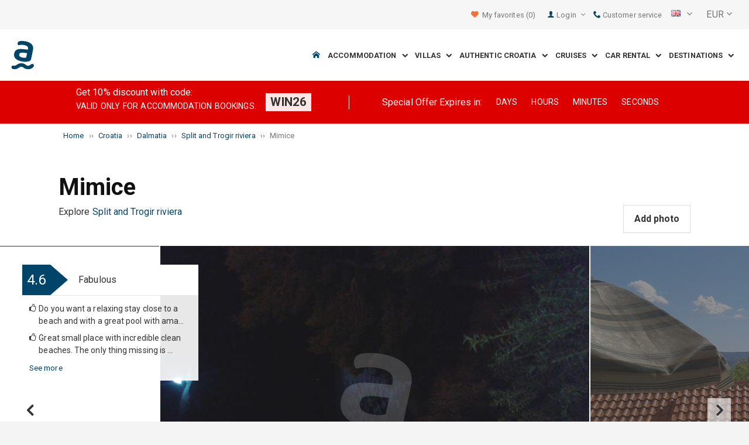

--- FILE ---
content_type: text/html; charset=utf-8
request_url: https://static.adriagate.com/Croatia-en/Mimice
body_size: 42344
content:
<!DOCTYPE html><!--[if IE 7]><html class="ie7" xmlns="http://www.w3.org/1999/xhtml"><![endif]--> <!--[if IE 8]><html class="ie8" xmlns="http://www.w3.org/1999/xhtml"><![endif]--> <!--[if gt IE 8]><!--><html lang="en" xml:lang="en" xmlns="http://www.w3.org/1999/xhtml"><!--<![endif]--><head prefix="og: http://ogp.me/ns# fb: http://ogp.me/ns/fb#"><meta charset="utf-8" /><script data-cookieconsent="ignore">window.dataLayer=window.dataLayer||[];function gtag(){dataLayer.push(arguments);}
gtag("consent","default",{ad_personalization:"denied",ad_storage:"denied",ad_user_data:"denied",analytics_storage:"denied",functionality_storage:"denied",personalization_storage:"denied",security_storage:"granted",wait_for_update:500,});gtag("set","ads_data_redaction",true);gtag("set","url_passthrough",true);</script><script data-cookieconsent="ignore">(function(w,d,s,l,i){w[l]=w[l]||[];w[l].push({'gtm.start':new Date().getTime(),event:'gtm.js'});var f=d.getElementsByTagName(s)[0],j=d.createElement(s),dl=l!='dataLayer'?'&l='+l:'';j.async=true;j.src='https://www.googletagmanager.com/gtm.js?id='+i+dl;f.parentNode.insertBefore(j,f);})(window,document,'script','dataLayer','GTM-NR96VQ');</script><script id="Cookiebot" src="https://consent.cookiebot.com/uc.js" data-cbid="9d013597-7aec-4ca1-8088-159c381ddbfa" data-blockingmode="auto" type="text/javascript" data-consentmode-defaults="disabled"></script><meta name="viewport" content="width=device-width, initial-scale=1, maximum-scale=1" /><meta property="fb:page_id" content="32730255695" /><meta property="og:title" content="Mimice - tourist guide" /><meta property="og:description" content="Find out whats interesting for you at Mimice with our extensive online guide! On our website you can find beaches, attractions, historical information and customer reviews of the destination Mimice." /><meta property="og:url" content="https://www.adriagate.com/Croatia-en/Mimice" /><meta property="og:type" content="website" /><meta property="og:site_name" content="Adriagate" /><meta property="twitter:account_id" content="209057271" /><meta name="twitter:card" content="summary" /><meta name="twitter:url" content="https://www.adriagate.com/Croatia-en/Mimice" /><meta name="twitter:title" content="Mimice - tourist guide" /><meta name="twitter:description" content="Find out whats interesting for you at Mimice with our extensive online guide! On our website you can find beaches, attractions, historical information and customer reviews of the destination Mimice." /><meta name="twitter:creator" content="@Adriagate" /><meta name="twitter:site" content="@Adriagate" /><meta name="twitter:domain" content="Adriagate.com" /><link rel="canonical" href="https://www.adriagate.com/Croatia-en/Mimice" /><link rel="stylesheet preload prefetch" as="style" href="//fonts.googleapis.com/css?family=Roboto:400,300italic,300,400italic,700,700italic,500,500italic&amp;subset=latin,latin-ext" /><link rel="preload" crossorigin="" as="font" onload="this.rel='stylesheet'" type="font/ttf" href="../css/icon-font/fonts/adriagate.ttf?v=dnyph5" /><link rel="icon" href="../images/ikonica-za-bookmark.ico" type="image/ico" /><link type='text/css' rel='stylesheet' href='https://static.adriagate.com/css/main.css?v=27' /><script type="text/javascript">window.googleApiKey='AIzaSyAc3S5v4Rfa5gUXFWWz05hE8kuqNeDgv8Q'
var cb=function(){var element=document.getElementById("above-the-fold-css");if(element!=undefined&&element.parentNode!=undefined){element.parentNode.removeChild(element);}
else{window.requestAnimationFrame(cb);}};var raf=window.requestAnimationFrame||window.mozRequestAnimationFrame||window.webkitRequestAnimationFrame||window.msRequestAnimationFrame;if(raf)raf(cb);else
window.addEventListener('load',cb);</script><style type="text/css">@media all and (max-width:768px){.fixed-mobile-menu{position:fixed;z-index:1000000000;background-color:#ffffff;width:100%}}</style><script type="text/javascript">var _gaq=_gaq||[];_gaq.push(['_setAccount','UA-230104-1']);_gaq.push(['_setDomainName','adriagate.com']);_gaq.push(['_trackPageview']);(function(){var ga=document.createElement('script');ga.type='text/javascript';ga.async=true;ga.src=('https:'==document.location.protocol?'https://':'http://')+'stats.g.doubleclick.net/dc.js';var s=document.getElementsByTagName('script')[0];s.parentNode.insertBefore(ga,s);})();</script><script type='text/javascript'>var dataLayer=dataLayer||[];var dataLayer2=dataLayer2||[];</script><style id='above-the-fold-css' type="text/css">*{box-sizing:border-box}a,abbr,acronym,address,applet,article,aside,audio,b,big,blockquote,body,button,canvas,caption,center,cite,code,dd,del,details,dfn,dialog,div,dl,dt,em,embed,fieldset,figcaption,figure,font,footer,form,h1,h2,h3,h4,h5,h6,header,hgroup,hr,html,i,iframe,img,input,ins,kbd,label,legend,li,main,mark,menu,meter,nav,object,ol,output,p,pre,progress,q,rp,rt,ruby,s,samp,section,select,small,span,strike,strong,sub,summary,sup,table,tbody,td,textarea,tfoot,th,thead,time,tr,tt,u,ul,var,video,xmp{border:0;margin:0;padding:0}html,body{height:100%}body{text-size-adjust:100%;background-color:rgb(244,244,244);background-position:center -20px;background-repeat:no-repeat;font-family:Roboto,Arial,Helvetica,sans-serif;font-size:13px;line-height:1.45;color:rgb(51,51,51)}#cookie-bar{background:rgba(255,255,255,0.85098);bottom:0;left:0;padding-bottom:5px;padding-top:5px;position:fixed;text-align:center;width:100%;z-index:999999}p{margin:0 0 10px;word-spacing:0.1em;line-height:1.6em}#cookie-bar p{font-size:0.786em;margin-bottom:0}a{color:rgb(0,86,135);text-decoration:none}.btn,#cookie-bar .cb-enable{display:inline-block;margin-bottom:0;font-weight:bold;text-align:center;vertical-align:middle;cursor:pointer;background-image:none;overflow:hidden;padding:8px;font-size:14px;line-height:1.45;border-radius:0;-webkit-user-select:none;box-sizing:border-box}.btn-success,#cookie-bar .cb-enable{color:white;background-color:rgb(0,138,33);background-image:linear-gradient(rgb(0,138,33) 0,rgb(0,138,33) 100%);background-repeat:repeat-x;border-color:rgb(0,138,33);box-shadow:rgba(255,255,255,0.247059) 0 1px 0 inset;text-shadow:rgba(0,0,0,0.0980392) 0 -1px 0}#cookie-bar .cb-enable{background:rgb(0,172,62);margin-left:10px;padding:5px 10px}.fade{opacity:0;transition:opacity 0.15s linear}.modal{display:none;overflow-x:auto;overflow-y:scroll;position:fixed;top:0;right:0;bottom:0;left:0;z-index:1050;outline:0}.newsletter-popup{margin-top:100px}.modal-dialog{position:relative;width:600px;margin:30px auto}.modal.fade .modal-dialog{transform:translate(0px,-25%);transition:transform 0.3s ease-out}.modal-content{position:relative;background-color:white;border:1px solid rgba(0,0,0,0.2);border-radius:0;box-shadow:rgba(0,0,0,0.498039) 0 5px 15px;background-clip:padding-box;outline:none}.newsletter-popup .modal-content{background-position:left top;background-repeat:no-repeat;background-image:url("../images/signup-bg.gif") !important}.modal-header{padding:15px;border-bottom:1px solid rgb(229,229,229);min-height:16.45px}.newsletter-popup .modal-header{border:none;padding:5px}input,button,select,textarea{font-family:inherit;font-size:inherit;line-height:inherit}.newsletter-popup button{background:none}.modal-header .close{margin-top:-2px}.newsletter-popup .close{float:right;font-size:92%;color:rgb(118,118,118);cursor:pointer}small,.small{font-size:92%}[class^="icon-"],[class*="icon-"],.cb-label::before,.Region &gt;a::before,.Riviera &gt;a::before,.Island &gt;a::before,.Destination &gt;a::before{font-family:Adriagate;font-style:normal;font-weight:normal;line-height:1.2;-webkit-font-smoothing:antialiased}.margin5l{margin-left:0.313em}.modal-body{position:relative;padding:20px}.newsletter-popup .modal-body{padding:0 30px 20px}.text-center{text-align:center}.newsletter-popup .title{font-size:3.2em;color:rgb(244,130,0)}b,strong{font-weight:bold}.fnt-200{font-size:2em}.gray{color:rgb(118,118,118)}.fnt-125{font-size:1.231em}.padding20r{padding-right:1.25em}.padding20l{padding-left:1.25em}.margin10t{margin-top:0.625em}.orange{color:rgb(244,130,0)}.padding30{padding:1.875em}.input-group{position:relative;display:table;border-collapse:separate}.margin10b{margin-bottom:0.625em}.form-control{display:block;width:100%;height:38px;padding:8px;color:rgb(118,118,118);background-color:white;background-image:none;border:1px solid rgb(204,204,204);border-radius:0;-webkit-appearance:none !important;font-size:14px !important;line-height:1.45 !important}.input-lg,.input-group-lg &gt;.form-control,.input-group-lg &gt;.input-group-addon,.input-group-lg &gt;.input-group-btn &gt;.btn,#cookie-bar .input-group-lg &gt;.input-group-btn &gt;.cb-enable{height:46px;padding:10px 18px;font-size:17px;line-height:1.4;border-radius:0}.input-group .form-control{position:relative;z-index:2;float:left;width:100%;margin-bottom:0}.input-group-addon,.input-group-btn,.input-group .form-control{display:table-cell}.newsletter-popup .input-lg,.newsletter-popup .input-group-lg &gt;.form-control,.newsletter-popup .input-group-lg &gt;.input-group-addon,.newsletter-popup .input-group-lg &gt;.input-group-btn &gt;.btn,.newsletter-popup #cookie-bar .input-group-lg &gt;.input-group-btn &gt;.cb-enable,#cookie-bar .newsletter-popup .input-group-lg &gt;.input-group-btn &gt;.cb-enable{height:55px}.newsletter-popup .form-control{color:rgb(156,156,156) !important}.input-group .form-control:first-child,.input-group-addon:first-child,.input-group-btn:first-child &gt;.btn,#cookie-bar .input-group-btn:first-child &gt;.cb-enable,.input-group-btn:first-child &gt;.btn-group &gt;.btn,#cookie-bar .input-group-btn:first-child &gt;.btn-group &gt;.cb-enable,.input-group-btn:first-child &gt;.dropdown-toggle,.input-group-btn:last-child &gt;.btn:not(:last-child):not(.dropdown-toggle),#cookie-bar .input-group-btn:last-child &gt;.cb-enable:not(:last-child):not(.dropdown-toggle),.input-group-btn:last-child &gt;.btn-group:not(:last-child) &gt;.btn,#cookie-bar .input-group-btn:last-child &gt;.btn-group:not(:last-child) &gt;.cb-enable{border-bottom-right-radius:0;border-top-right-radius:0}.input-group-addon,.input-group-btn{width:1%;white-space:nowrap;vertical-align:middle}.input-group-btn{position:relative;font-size:0;white-space:nowrap}.btn-primary{color:white;background-color:rgb(244,130,0);background-image:linear-gradient(rgb(244,130,0) 0,rgb(244,130,0) 100%);background-repeat:repeat-x;border-color:rgb(244,130,0);box-shadow:rgba(255,255,255,0.247059) 0 1px 0 inset;text-shadow:rgba(0,0,0,0.0980392) 0 -1px 0}.input-group-btn &gt;.btn,#cookie-bar .input-group-btn &gt;.cb-enable{height:38px;padding:8px;position:relative}.newsletter-popup .btn-primary{height:55px;padding:15px 25px;font-size:18px}.input-group .form-control:last-child,.input-group-addon:last-child,.input-group-btn:last-child &gt;.btn,#cookie-bar .input-group-btn:last-child &gt;.cb-enable,.input-group-btn:last-child &gt;.btn-group &gt;.btn,#cookie-bar .input-group-btn:last-child &gt;.btn-group &gt;.cb-enable,.input-group-btn:last-child &gt;.dropdown-toggle,.input-group-btn:first-child &gt;.btn:not(:first-child),#cookie-bar .input-group-btn:first-child &gt;.cb-enable:not(:first-child),.input-group-btn:first-child &gt;.btn-group:not(:first-child) &gt;.btn,#cookie-bar .input-group-btn:first-child &gt;.btn-group:not(:first-child) &gt;.cb-enable{border-bottom-left-radius:0;border-top-left-radius:0}.input-group-btn:last-child &gt;.btn,#cookie-bar .input-group-btn:last-child &gt;.cb-enable,.input-group-btn:last-child &gt;.btn-group{margin-left:-1px}input[type="radio"],input[type="checkbox"]{margin:4px 0 0;line-height:normal}input[type="radio"][disabled],fieldset[disabled] input[type="radio"],input[type="checkbox"][disabled],fieldset[disabled] input[type="checkbox"],.radio[disabled],fieldset[disabled] .radio,.radio-inline[disabled],fieldset[disabled] .radio-inline,.checkbox[disabled],fieldset[disabled] .checkbox,.checkbox-inline[disabled],fieldset[disabled] .checkbox-inline{cursor:not-allowed}.small-xs{font-size:70%}.newsletter-popup .box{opacity:0.5}.hide{display:none}.green{color:rgb(0,138,33)}.red,.cr-occ:hover{color:rgb(217,83,79)}.text-right{text-align:right}.fb_reset{background:none;border:0;border-spacing:0;color:rgb(0,0,0);cursor:auto;direction:ltr;font-family:"lucida grande",tahoma,verdana,arial,sans-serif;font-size:11px;font-style:normal;font-variant-ligatures:normal;font-variant-caps:normal;font-weight:normal;letter-spacing:normal;line-height:1;margin:0;overflow:visible;padding:0;text-align:left;text-decoration:none;text-indent:0;text-shadow:none;text-transform:none;visibility:visible;white-space:normal;word-spacing:normal}.fb_reset &gt;div{overflow:hidden}.fb_iframe_widget{display:inline-block;position:relative}.fb_iframe_widget span{display:inline-block;position:relative;text-align:justify}.fb_iframe_widget iframe{position:absolute}.main{width:100%;clear:both;margin:0 auto}.head{background:rgb(255,255,255);border-bottom:1px solid rgb(221,221,221);z-index:900;position:relative}.searching-toolbar{left:0;height:60px;background-color:rgb(0,86,135);position:fixed;color:white;z-index:2147483647;width:100%;top:0 !important}.searching-toolbar-content{position:absolute;width:80%;height:100%}.searching-toolbar-title{position:relative;top:10px;font-size:1.3em;padding-left:15px}.searching-toolbar-subtitle{position:relative;top:10px;font-size:0.9em;padding-left:15px}ul{list-style:none}.searching-toolbar-buttons{float:right;font-size:1.486em;-webkit-tap-highlight-color:rgb(46,182,238)}li{display:list-item}.searching-toolbar-ok-button{color:white;padding:16px;z-index:1;display:inline-block;background-color:rgb(244,130,0);cursor:pointer}.wrapper{margin:0 auto;max-width:1010px}.row{margin-left:-10px;margin-right:-10px}.padding5t{padding-top:0.313em}.clearfix,.fixed-tabs{display:block}.col-xs-1,.col-sm-1,.col-md-1,.col-lg-1,.col-xs-2,.col-sm-2,.col-md-2,.col-lg-2,.col-xs-3,.col-sm-3,.landing .landing3,.landing2 .landing2-3,.col-md-3,.col-lg-3,.col-xs-4,.landing .landing4,.landing .landing4b,.landing2 .landing2-4,.landing2 .type1,.landing2 .type2,.col-sm-4,.col-md-4,.col-lg-4,.col-xs-5,.col-sm-5,.landing .landing5,.landing2 .landing2-5,.col-md-5,.col-lg-5,.col-xs-6,.col-sm-6,.landing .landing6,.landing2 .landing2-6,.split-col4 li,.col-md-6,.col-lg-6,.col-xs-7,.col-sm-7,.landing .landing7,.landing2 .landing2-7,.col-md-7,.col-lg-7,.col-xs-8,.col-sm-8,.landing .landing8,.landing2 .landing2-8,.col-md-8,.col-lg-8,.col-xs-9,.col-sm-9,.col-md-9,.col-lg-9,.col-xs-10,.col-sm-10,.col-md-10,.col-lg-10,.col-xs-11,.col-sm-11,.col-md-11,.col-lg-11,.col-xs-12,.landing .landing12,.split-col2 li,.col-sm-12,.landing2 .landing2-12,.col-md-12,.col-lg-12,.col-xs-13,.col-sm-13,.col-md-13,.col-lg-13,.col-xs-14,.col-sm-14,.col-md-14,.col-lg-14,.col-xs-15,.col-sm-15,.col-md-15,.col-lg-15,.col-xs-16,.col-sm-16,.col-md-16,.col-lg-16,.col-xs-17,.col-sm-17,.col-md-17,.col-lg-17,.col-xs-18,.col-sm-18,.col-md-18,.col-lg-18,.col-xs-19,.col-sm-19,.col-md-19,.col-lg-19,.col-xs-20,.col-sm-20,.col-md-20,.col-lg-20,.col-xs-21,.col-sm-21,.col-md-21,.col-lg-21,.col-xs-22,.col-sm-22,.col-md-22,.col-lg-22,.col-xs-23,.col-sm-23,.col-md-23,.col-lg-23,.col-xs-24,.col-sm-24,.col-md-24,.col-lg-24{position:relative;min-height:1px;padding-left:10px;padding-right:10px;box-sizing:border-box}.col-xs-1,.col-xs-2,.col-xs-3,.col-xs-4,.landing .landing4,.landing .landing4b,.landing2 .landing2-4,.landing2 .type1,.landing2 .type2,.col-xs-5,.col-xs-6,.col-xs-7,.col-xs-8,.col-xs-9,.col-xs-10,.col-xs-11,.col-xs-12,.landing .landing12,.split-col2 li,.col-xs-13,.col-xs-14,.col-xs-15,.col-xs-16,.col-xs-17,.col-xs-18,.col-xs-19,.col-xs-20,.col-xs-21,.col-xs-22,.col-xs-23,.col-xs-24{float:left}.col-xs-4,.landing .landing4,.landing .landing4b,.landing2 .landing2-4,.landing2 .type1,.landing2 .type2{width:16.6667%}.col-sm-1,.col-sm-2,.col-sm-3,.landing .landing3,.landing2 .landing2-3,.col-sm-4,.col-sm-5,.landing .landing5,.landing2 .landing2-5,.col-sm-6,.landing .landing6,.landing2 .landing2-6,.split-col4 li,.col-sm-7,.landing .landing7,.landing2 .landing2-7,.col-sm-8,.landing .landing8,.landing2 .landing2-8,.col-sm-9,.col-sm-10,.col-sm-11,.col-sm-12,.landing2 .landing2-12,.col-sm-13,.col-sm-14,.col-sm-15,.col-sm-16,.col-sm-17,.col-sm-18,.col-sm-19,.col-sm-20,.col-sm-21,.col-sm-22,.col-sm-23,.col-sm-24{float:left}.col-sm-6,.landing .landing6,.landing2 .landing2-6,.split-col4 li{width:25%}.hidden-md{display:none !important}.btn-default{color:rgb(51,51,51);background-color:white;background-image:linear-gradient(white 50%,white 100%);background-repeat:repeat-x;box-shadow:rgba(255,255,255,0.247059) 0 1px 0 inset;font-weight:normal;border:1px solid rgb(221,221,221)}.col-xs-15{width:62.5%}.col-sm-12,.landing2 .landing2-12{width:50%}.col-md-1,.col-md-2,.col-md-3,.col-md-4,.col-md-5,.col-md-6,.col-md-7,.col-md-8,.col-md-9,.col-md-10,.col-md-11,.col-md-12,.col-md-13,.col-md-14,.col-md-15,.col-md-16,.col-md-17,.col-md-18,.col-md-19,.col-md-20,.col-md-21,.col-md-22,.col-md-23,.col-md-24{float:left}.col-md-6{width:25%}img{color:transparent;font-size:0;vertical-align:middle}#logo{max-width:315px;width:100%}.col-xs-5{width:20.8333%}.col-md-18{width:75%}.padding10t{padding-top:0.625em}.list-unstyled,.list-inline{padding-left:0;list-style:none}.inlineblock{display:inline-block}.list-inline &gt;li{display:inline-block;padding-right:6px}.dropdown{position:relative}.padding10l{padding-left:0.625em}.pull-right{float:right}.pull-right,.fl-right{float:right !important}.fnt-070{font-size:0.714em}.text-left{text-align:left}.dropdown-menu{position:absolute;top:100%;left:0;z-index:1000;display:none;float:left;min-width:160px;padding:0;list-style:none;font-size:14px;background-color:white;border:1px solid rgba(0,0,0,0.14902);border-radius:0;box-shadow:rgba(0,0,0,0.172549) 0 6px 12px;background-clip:padding-box}.dropdown-menu &gt;li &gt;a{display:block;padding:5px 10px;clear:both;font-weight:normal;line-height:1.45;color:rgb(51,51,51);white-space:nowrap}.spr{background-repeat:no-repeat;background-image:url("../images/global-sprite.png")}.flag{display:block;float:left;height:1.3em;width:16px}.en{background-position:-4px 2px}.pull-right &gt;.dropdown-menu{right:0;left:auto}.hr{background-position:-24px 2px}.fr{background-position:-64px 2px}.sl{background-position:-244px 2px}.de{background-position:-44px 2px}.it{background-position:-84px 2px}.cs{background-position:-164px 2px}.ru{background-position:-224px 2px}.hu{background-position:-124px 2px}.pl{background-position:-204px 2px}.sk{background-position:-144px 2px}.nl{background-position:-184px 2px}.sv{background-position:-104px 2px}.valuta{margin:0 15px 0 10px;cursor:pointer;display:inline-block;float:right !important}.pos-rel{position:relative}select{-webkit-appearance:menulist-button !important;line-height:32px !important}.pointer{cursor:pointer}.valuta select{color:rgb(0,86,135);-webkit-appearance:menulist-button !important;line-height:14px !important}.h-search{height:38px}.col-xs-6{width:25%}.col-xs-offset-18{margin-left:75%}.gsc-control-cse{padding:0 !important;font-family:Arial,sans-serif;border-color:rgb(255,255,255);background-color:rgb(255,255,255)}table{border-collapse:collapse;border-spacing:0}th,td,caption{font-weight:normal;vertical-align:middle;text-align:left}input.gsc-input,.gsc-input-box,.gsc-input-box-hover,.gsc-input-box-focus{border-color:rgb(221,221,221)}.gsib_a{padding:4px 6px 0;width:100%;padding-right:8px;padding-left:8px}.gsib_a,.gsib_b{vertical-align:top}.gsst_b{font-size:16px;padding:0 2px;position:relative;-webkit-user-select:none;white-space:nowrap}.gsst_a{display:inline-block;cursor:pointer;padding:0 4px;padding-top:3px}.gscb_a{display:inline-block;font-style:normal;font-variant:normal;font-weight:normal;font-stretch:normal;font-size:27px;line-height:13px;font-family:arial,sans-serif}.gsst_a .gscb_a{color:rgb(161,185,237);cursor:pointer}input.gsc-search-button-v2{width:auto !important;height:25px !important;padding:6px 15px !important}input.gsc-search-button,input.gsc-search-button:hover,input.gsc-search-button:focus{border-color:rgb(0,62,105);background-color:rgb(0,86,135);background-image:none;filter:none}.gsc-tabHeader{overflow:hidden !important}.gsc-tabHeader.gsc-tabhActive{border-color:rgb(221,221,221) rgb(221,221,221) rgb(255,255,255);background-color:rgb(255,255,255)}.gsc-tabHeader.gsc-tabhInactive{border-color:rgb(233,233,233);background-color:rgb(233,233,233)}.menu{position:relative}.menu-item{float:left;padding:0 0 15px}.menu-item &gt;a{border-right:1px solid rgb(255,255,255);color:rgb(51,51,51);padding:10px 15px;font-weight:bold;text-transform:uppercase}.menu-obj{display:none}.sub-big-menu,.sub-big-menu-1,.sub-big-menu-2,.sub-big-menu-3,.sub-big-menu-4,.sub-big-menu-5{background-color:rgb(255,255,255);box-shadow:rgba(0,0,0,0.14902) 0 2px 2px;position:absolute;top:100%;z-index:10}.sub-big-menu-5{left:0;width:100%}.one-of-5{float:left;padding-left:5px;padding-right:5px;width:20%}.big-menu-item{border-bottom:1px solid rgb(221,221,221)}.show{display:block}.big-menu-item a{color:rgb(51,51,51);padding:10px;transition:all 0.05s ease-in-out 0s}.big-menu-item:last-of-type{border-bottom:none}.img-menu{opacity:0.9}.img-responsive,.booker-image{display:block;width:100%;height:auto}.overlay{box-sizing:border-box;background-color:rgba(0,0,0,0.54902);bottom:0;color:rgb(255,255,255);display:block;left:0;padding:10px;position:absolute;width:100%;z-index:1}.big-menu-title{padding-left:9px;margin-bottom:5px}.big-menu-link{padding:0.1em 0.5em}.sub-big-menu-0{display:none;margin-top:-20px;height:1px}.menu-label{border-right:1px solid rgb(255,255,255);color:rgb(51,51,51);padding:0 0 0 12px;cursor:pointer;font-weight:bold;text-transform:uppercase;float:left}.sub-big-menu-1{left:auto;width:20%}.one-of-1{width:100%;float:left;padding:0 5px;margin-bottom:5px;background:rgb(255,255,255)}.padding5{padding:0.313em}.link,.overlay-w h2,.overlay-ww h2,.overlay-ww h3{color:rgb(0,86,135);cursor:pointer}.favorites-menu{float:right}.breadcrumb{font-size:13px;padding-top:10px;list-style:none;border-radius:0;color:rgb(118,118,118)}.breadcrumb &gt;span{display:inline-block}.margin20b{margin-bottom:1.25em}.col-md-24{width:100%}h1,h2,h3,h4,h5,h6,.h1,.h2,.h3,.h4,.h5,.h6{font-family:Roboto,Arial,Helvetica,sans-serif;color:rgb(17,17,17)}h1,.h1{font-size:3.157em;margin-bottom:10px}.col-xs-24{width:100%}.col-md-17{width:70.8333%}.col-md-push-7{left:29.1667%}.tab-affix{top:0;width:100%;left:0;z-index:1000000}.panel{margin-bottom:1.25em;background-color:white}.panel-default{border:1px solid rgb(221,221,221)}.tab-affix .panel-default{background:rgb(0,86,135);border:none}.navi{margin-bottom:0;padding-left:0;list-style:none}.navi &gt;li{position:relative;display:block}.nav-pills &gt;li{float:left}.navi &gt;li &gt;a{position:relative;display:block;padding:10px 15px}.tab-affix .panel-default a{color:rgb(255,255,255);text-decoration:none}.tab-affix .current a,.tab-affix .current a:hover{color:rgb(0,86,135);background:rgb(255,255,255)}.nav-pills &gt;li + li{margin-left:2px}.padding20{padding:1.25em}.royalSlider{width:600px;height:400px;position:relative;direction:ltr}.rsDefault,.rsDefault .rsOverflow,.rsDefault .rsSlide,.rsDefault .rsVideoFrameHolder,.rsDefault .rsThumbs{background:none;color:white}.royalUnits,#sliderUL{width:100%;height:600px;-webkit-user-select:none}.royalSlider &gt;*{float:left}.rsVisibleNearbyWrap{width:100%;height:100%;position:relative;overflow:hidden;left:0;top:0;-webkit-tap-highlight-color:rgba(0,0,0,0)}.rsOverflow{width:100%;height:100%;position:relative;overflow:hidden;float:left;-webkit-tap-highlight-color:rgba(0,0,0,0)}.grab-cursor{cursor:url("//css.adriagate.com/scripts/plugins/royalslider/grab.png") 8 8,move}.rsVisibleNearbyWrap .rsOverflow{position:absolute;left:0;top:0}.rsContainer{position:relative;width:100%;height:100%;-webkit-tap-highlight-color:rgba(0,0,0,0)}.rsSlide{position:absolute;left:0;top:0;display:block;overflow:hidden;height:100%;width:100%}img.rsImg{max-width:none;width:100%}.rsSlide:not(.rsActiveSlide){opacity:0.4}.rsDefault .rsFullscreenBtn{right:0;top:0;z-index:22;display:block;position:absolute;cursor:pointer;left:0}.rsDefault .rsFullscreenIcn{display:inline-block;margin:6px;background-color:rgba(0,0,0,0.74902);border-radius:2px;padding:5px}.margin5r{margin-right:0.313em}.rs-gallery-close{display:none}.rsArrow,.rsThumbsArrow{cursor:pointer}.rsArrow,.rsNav,.rsThumbsArrow{opacity:1;transition:opacity 0.3s linear}.rsHidden{opacity:0;visibility:hidden;transition:visibility 0s linear 0.3s,opacity 0.3s linear}.rsDefault .rsArrow{height:100%;width:44px;position:absolute;display:block;cursor:pointer;z-index:21}.rsDefault.rsHor .rsArrowLeft{left:510px;top:0}.rsDefault .rsArrowIcn{width:32px;height:32px;top:80%;left:50%;margin-top:-16px;margin-left:-16px;position:absolute;cursor:pointer;background:url("rs-default.png") rgba(0,0,0,0.74902);border-radius:2px}.rsDefault .rsArrowDisabled .rsArrowIcn{opacity:0.2}.rsDefault.rsHor .rsArrowLeft .rsArrowIcn{background-position:-64px -32px}.rsDefault.rsHor .rsArrowRight{right:60px;top:0}.rsDefault.rsHor .rsArrowRight .rsArrowIcn{background-position:-64px -64px}.rsDefault .rsThumbsArrow{height:100%;width:20px;position:absolute;display:block;cursor:pointer;z-index:21;background:rgba(0,0,0,0.74902)}.rsDefault .rsThumbsArrowDisabled{display:none !important}.rsDefault.rsWithThumbsHor .rsThumbsArrowLeft{left:0;top:0}.rsDefault .rsThumbsArrowIcn{width:16px;height:16px;top:50%;left:50%;margin-top:-8px;margin-left:-8px;position:absolute;cursor:pointer;background:url("rs-default.png")}.rsDefault.rsWithThumbsHor .rsThumbsArrowLeft .rsThumbsArrowIcn{background-position:-128px -32px}.rsGCaption{width:100%;float:left;text-align:center;display:none}.rsDefault .rsGCaption{position:absolute;float:none;bottom:6px;left:6px;text-align:left;background:rgba(0,0,0,0.74902);color:rgb(255,255,255);padding:2px 8px;width:auto;font-size:12px;border-radius:2px}#view-more{display:none}#view-video{position:absolute;top:-18px;display:none !important}#view-less{display:none}.komentar{clear:both;position:absolute;width:250px;top:0;right:0}.komentar-feed{background:rgba(51,51,51,0.8);color:rgb(255,255,255);padding:10px 10px 2px;position:relative;text-align:right;border-radius:3px;z-index:50;display:block;margin-bottom:10px}.pull-left{float:left}.pull-left,.fl-left{float:left !important}.white,.f-blue,.f-blue a{color:rgb(255,255,255)}.komentar-feed a{color:rgb(255,255,255);text-decoration:none;font-weight:bold}.fnt-150{font-size:1.538em}.fnt-100{font-size:1em}.margin10l{margin-left:0.625em}.comment-response{position:relative;margin-top:15px;margin-left:19px;border:1px solid rgb(221,221,221);padding:10px}.margin5b{margin-bottom:0.313em}.positive,.negative{padding:0.25em}.negative{color:rgb(118,118,118)}.gallery,.pages .page,.datepicker-wrap,.custom-combobox,.comment-cnt,.grade-blue,.positive,.negative,.container,.container-red,.container-blue,.container-sec{border-radius:2px}.positive{color:rgb(0,172,62)}.hidden{display:none !important;visibility:hidden !important}.margin20t{margin-top:1.25em}.col-md-7{width:29.1667%}.col-md-pull-17{right:70.8333%}h2,.h2,h3,.h3,h4,.h4,h5,.h5,h6,.h6{padding-bottom:10px}h4,.h4{font-size:18px;font-weight:bold;color:rgb(118,118,118)}.form-control option{color:rgb(51,51,51)}.search-affix{top:70px;width:279px}.bg-orange{background-color:rgb(244,130,0)}.margin10r{margin-right:0.625em}.padding10r{padding-right:0.625em}.padding10b{padding-bottom:0.625em}.search-select-type{margin-right:-1%;margin-left:-1%}.col-xs-12,.landing .landing12,.split-col2 li{width:50%}.datepicker-wrap input[type="text"]{display:block;width:100%;height:38px;padding:8px;font-size:14px;line-height:1.45;color:rgb(118,118,118);background-color:white;background-image:none;border:1px solid rgb(204,204,204);border-radius:0}.datepicker-wrap button{height:38px;padding:8px;position:absolute;color:rgb(118,118,118);top:0;right:0;background-color:rgb(255,255,255);background-image:none;border-top:1px solid rgb(204,204,204);border-right:1px solid rgb(204,204,204);border-bottom:1px solid rgb(204,204,204);border-image:initial;border-left:none;border-radius:0 3px 3px 0}.datepicker-wrap button &gt;.icon-calendar{font-size:1.5em;line-height:0.95em;color:rgb(51,51,51)}.form-group{margin-bottom:12px}.btn-lg{padding:10px 18px;font-size:17px;line-height:1.4;border-radius:0}.btn-block{display:block;width:100%}.bg-info{background-color:rgb(217,237,247)}.margin10{margin:0.625em}.btn-info{background:rgb(0,86,135);color:white}input[type="submit"].btn-block,input[type="reset"].btn-block,input[type="button"].btn-block{width:100%}.bg-blue{background-color:rgb(0,86,135)}.padding10{padding:0.625em}.bdr-dotted{border-bottom:1px dotted rgba(0,0,0,0.14902)}.bdr-dotted:last-of-type{border-bottom:none}.margin30b{margin-bottom:1.875em}.scrollup{bottom:5px;display:none;position:fixed;right:2%}.ui-helper-clearfix{min-height:0}.ui-datepicker{display:none;margin:0 auto;padding:0.2em;width:17.65em}#ui-datepicker-div{background-color:rgb(255,255,255);box-shadow:rgba(0,0,0,0.247059) 0 0.1em 0.5em;border-radius:3px;z-index:1000100 !important}.gssb_c{border:0;position:absolute;z-index:5000}.gssb_c &gt;tbody &gt;tr,.gssb_c &gt;tbody &gt;tr &gt;td,.gssb_d,.gssb_d &gt;tbody &gt;tr,.gssb_d &gt;tbody &gt;tr &gt;td,.gssb_e,.gssb_e &gt;tbody &gt;tr,.gssb_e &gt;tbody &gt;tr &gt;td{padding:0;margin:0;border:0}.gssb_f{visibility:hidden;white-space:nowrap}.gssb_e{border-width:1px;border-style:solid;border-color:rgb(217,217,217) rgb(204,204,204) rgb(204,204,204);border-image:initial;box-shadow:rgba(0,0,0,0.2) 0 2px 4px;cursor:default;border:0}</style><link rel="alternate" type="text/html" hreflang="cs" href="https://www.adriagate.com/Chorvatsko-cs/Mimice" /><link rel="alternate" type="text/html" hreflang="de" href="https://www.adriagate.com/Kroatien-de/Mimice" /><link rel="alternate" type="text/html" hreflang="en" href="https://www.adriagate.com/Croatia-en/Mimice" /><link rel="alternate" type="text/html" hreflang="fr" href="https://www.adriagate.com/Croatie-fr/Mimice" /><link rel="alternate" type="text/html" hreflang="hr" href="https://www.adriagate.com/Hrvatska-hr/Mimice" /><link rel="alternate" type="text/html" hreflang="hu" href="https://www.adriagate.com/Horvatorszag-hu/Mimice" /><link rel="alternate" type="text/html" hreflang="it" href="https://www.adriagate.com/Croazia-it/Mimice" /><link rel="alternate" type="text/html" hreflang="nl" href="https://www.adriagate.com/Kroatie-nl/Mimice" /><link rel="alternate" type="text/html" hreflang="pl" href="https://www.adriagate.com/Chorwacja-pl/Mimice" /><link rel="alternate" type="text/html" hreflang="ru" href="https://www.adriagate.com/Khorvatiya-ru/Mimice" /><link rel="alternate" type="text/html" hreflang="sk" href="https://www.adriagate.com/Chorvatsko-sk/Mimice" /><link rel="alternate" type="text/html" hreflang="sl" href="https://www.adriagate.com/Hrvaska-sl/Mimice" /><link rel="alternate" type="text/html" hreflang="sv" href="https://www.adriagate.com/Kroatien-sv/Mimice" /><script type="application/ld+json">{"@context":"http://schema.org","@type":"Organization","name":"Adriagate","legalName":"Adriagate d.o.o.","url":"https://www.adriagate.com","logo":"https://www.adriagate.com/images/adriagate-logo.svg","foundingDate":"2007","email":"mailto:info@adriagate.com","address":{"@type":"PostalAddress","addressLocality":"Split","addressRegion":"HR","postalCode":"21000","streetAddress":"Vukovarska 156"},"contactPoint":[{"@type":"ContactPoint","telephone":"+385-0800-94-22","contactType":"customer service","contactOption":"TollFree","areaServed":"HR"},{"@type":"ContactPoint","telephone":"+385-021-271-870","contactType":"customer service"}],"sameAs":["https://www.facebook.com/Adriagatecom","https://plus.google.com/+adriagate","https://twitter.com/Adriagate","https://www.pinterest.com/adriagate/","https://www.linkedin.com/company/adriagate-com","https://www.youtube.com/user/Adriagate","https://www.instagram.com/adriagate/"]}</script><script type="application/ld+json">{"@context":"http://schema.org","@type":"WebSite","name":"Adriagate","alternateName":"Adriagate.com","url":"https://www.adriagate.com"}</script><script type="application/ld+json">{"@context":"http://schema.org","@type":"BreadcrumbList","itemListElement":[{"@type":"ListItem","position":1,"item":{"@id":"https://www.adriagate.com/","name":"Home"}},{"@type":"ListItem","position":2,"item":{"@id":"https://www.adriagate.com/Croatia-en/","name":"Croatia"}},{"@type":"ListItem","position":3,"item":{"@id":"https://www.adriagate.com/Croatia-en/Dalmatia","name":"Dalmatia"}},{"@type":"ListItem","position":4,"item":{"@id":"https://www.adriagate.com/Croatia-en/Riviera-Split-and-Trogir","name":"Split and Trogir riviera"}},{"@type":"ListItem","position":5,"item":{"@id":"https://www.adriagate.com/Croatia-en/Mimice","name":"Mimice"}}]}</script><title>Mimice - tourist guide</title><meta name="description" content="Find out whats interesting for you at Mimice with our extensive online guide! On our website you can find beaches, attractions, historical information and customer reviews of the destination Mimice." /></head><body itemscope="itemscope" itemtype="http://schema.org/WebPage" data-instant-intensity="mousedown"><noscript><iframe src="//www.googletagmanager.com/ns.html?id=GTM-NR96VQ" height="0" width="0" style="display:none;visibility:hidden"></iframe></noscript><form method="post" action="https://www.adriagate.com/Croatia-en/Mimice" id="formK"><script type="text/javascript">//<![CDATA[
var theForm=document.forms['formK'];if(!theForm){theForm=document.formK;}
function __doPostBack(eventTarget,eventArgument){if(!theForm.onsubmit||(theForm.onsubmit()!=false)){theForm.__EVENTTARGET.value=eventTarget;theForm.__EVENTARGUMENT.value=eventArgument;theForm.submit();}}
//]]></script><div id="ctl00_newsLetterPopupPanel"><div class="modal fade newsletter-popup" tabindex="-1" role="dialog" id="modalNewsletter"><div class="modal-dialog"><div class="modal-content"><div class="media"><div class="pull-right hidden-xs hidden-sm"><img src="../images/adriagate_newsletter_signup.jpg" class="img-responsive" /><div class="overlay-t pos-abs"><button type="button" class="close" data-dismiss="modal" aria-label="Close"><span aria-hidden="true"><i class="icon-cancel fnt-150"></i></span></button></div></div><div class="media-body"><div class="padding20"><div class="text-center"><div class="fnt-200 margin10b lineHeight gray"><strong>Would you like to save money when booking your next trip?</strong></div><div class="margin20b"><img src="../images/signupMail.png" /></div><div class="lineHeight gray">JOIN OVER 600 000 TRAVELERS AND SUBSCRIBE TO OUR NEWSLETTER.</div><div class="gray small"><strong class="fnt-150">You will receive only the very best offers, news and discounts in your inbox.</strong></div></div><div class="padding30t"><div class="row clearfix margin20b"><div class="col-xs-24 margin10b"><input name="ctl00$ctl16$txtEmailModal" type="text" value="Enter Email address" maxlength="50" size="19" id="txtEmailModal" class="form-control input-lg" onfocus="if(this.value=='Enter Email address'){this.value='';}" onblur="if(this.value==''){this.value='Enter Email address';}" /></div><div class="col-xs-24"><a onclick="return SendMailPopup()" id="btnSubscribePopup" class="btn btn-info btn-block gtm-SusbscribeNewsletter" href="javascript:__doPostBack('ctl00$ctl16$btnSubscribePopup','')">YES, I WISH TO SPEND LESS DURING MY TRIP!</a></div></div><div class="row clearfix"><div class="col-xs-24"><div class="smallHeight"><input type="checkbox" class="newsLetterCheckbox" id="cbNewsletter" checked="checked" disabled="disabled" /> <label class="small-xs gray margin5l box lineHeight" style="font-weight:normal !important" for="cbNewsletter">I agree that my personal data, given here, will be processed and used in order to receive timely and comprehensive information related to special offers, promotions, prize games, and other offers available on www.adriagate.com web site and can be used and processed for that purpose only in accordance with all applicable provisions of the Law on Protection of Personal Data.</label></div></div></div><span class="hide fnt-125 green" id="spPoslanoPopup"> Thank You!</span> <span class="hide fnt-125 red" id="spNetocanPopup"> Incorrect e-mail address!</span></div></div></div></div></div></div></div></div><div class="main"><div class="head"><div class="searching-toolbar" style="display:none"><div class="searching-toolbar-title">Select date</div><div class="searching-toolbar-subtitle"></div><ul class="searching-toolbar-buttons"><li class="searching-toolbar-ok-button"><a></a></li><li class="searching-toolbar-cancel-button search-mobile-cancel-icon"></li></ul></div><div><div id="header"><div class="top-navigation bg-grayish"><div class="top-navigation__mobile-logo"><a href="/"> <img loading="lazy" src="https://img.adriagate.com/images/adriagate-logo-sm.svg" /> </a></div><ul class="list-inline d-flex align-items-center order-sm-2" id="headLink"><li class="top-navigation__list-item hidden-sm hidden-xs"><a id="shortlistLink" href="/My-account-en/Favorites"> <i class="icon-heart orange"></i>&nbsp; <span>My favorites</span> <span id="numberOfFavourites"></span> </a></li><li><a> <i class="icon-user icon-mobile--lg visible-xs visible-sm link"></i> </a></li><li class="top-navigation__list-item dropdown padding10l"><i class="icon-user link hidden-sm hidden-xs"></i> <a id="login-dropdown" role="button" class="dropdown-toggle hidden-sm hidden-xs" data-toggle="dropdown"> Login <i class="icon-angle-down margin5l padding5t"></i> </a><ul class="dropdown-menu text-left" role="menu" aria-labelledby="language-dropdown"><li class="hidden-xs hidden-sm"><a href="/My-account-en/">Traveler login </a></li><li class="hidden-xs hidden-sm"><a href="https://online.adriagate.com">Owner login </a></li></ul></li><li class="top-navigation__list-item hidden-xs hidden-sm padding10l"><a id="ctl00_Head_hlnkContact" href="/Croatia-en/About-us/Contact"> <i class="icon-phone link"></i>&nbsp;Customer service</a></li></ul><div class="dropdown hidden-sm hidden-xs padding10l padding10r"><a id="language-dropdown" role="button" class="dropdown-toggle d-flex gray" data-toggle="dropdown"> <span id="ctl00_Head_spnLanguageBar" class="flag-sprite flag en"></span> <span class="hidden-xs hidden-sm padding10l"> <i class="icon-angle-down"></i> </span> </a><ul class="dropdown-menu text-left" role="menu" aria-labelledby="language-dropdown"><li><a class="js-language-switch" href="https://www.adriagate.com/Chorvatsko-cs/Mimice" title="Chcete navštívit Mimice? | Turistický průvodce"><span class="flag-sprite flag cs"></span>&nbsp;&nbsp;&nbsp;<span class="js-welcome-message" data-welcomemessage=""></span>&nbsp; Vítejte </a></li><li><a class="js-language-switch" href="https://www.adriagate.com/Kroatien-de/Mimice" title="Möchten Sie Mimice besuchen? | Reiseführer"><span class="flag-sprite flag de"></span>&nbsp;&nbsp;&nbsp;<span class="js-welcome-message" data-welcomemessage=""></span>&nbsp; Willkommen </a></li><li><a class="js-language-switch" href="https://www.adriagate.com/Croatia-en/Mimice" title="Mimice - tourist guide"><span class="flag-sprite flag en"></span>&nbsp;&nbsp;&nbsp;<span class="js-welcome-message" data-welcomemessage=""></span>&nbsp; Welcome </a></li><li><a class="js-language-switch" href="https://www.adriagate.com/Croatie-fr/Mimice" title="Vous souhaitez visiter Mimice?  | Guide touristique"><span class="flag-sprite flag fr"></span>&nbsp;&nbsp;&nbsp;<span class="js-welcome-message" data-welcomemessage=""></span>&nbsp; Bienvenue </a></li><li><a class="js-language-switch" href="https://www.adriagate.com/Hrvatska-hr/Mimice" title="Želite posjetiti Mimice? | Turistički vodič"><span class="flag-sprite flag hr"></span>&nbsp;&nbsp;&nbsp;<span class="js-welcome-message" data-welcomemessage=""></span>&nbsp; Dobrodo&#353;li </a></li><li><a class="js-language-switch" href="https://www.adriagate.com/Horvatorszag-hu/Mimice" title="Szívesen ellátogatna Mimice településre? | Útikalauz"><span class="flag-sprite flag hu"></span>&nbsp;&nbsp;&nbsp;<span class="js-welcome-message" data-welcomemessage=""></span>&nbsp; &#220;dv&#246;z&#246;lj&#252;k </a></li><li><a class="js-language-switch" href="https://www.adriagate.com/Croazia-it/Mimice" title="Volete visitare Mimice? | Guida turistica"><span class="flag-sprite flag it"></span>&nbsp;&nbsp;&nbsp;<span class="js-welcome-message" data-welcomemessage=""></span>&nbsp; Benvenuti </a></li><li><a class="js-language-switch" href="https://www.adriagate.com/Kroatie-nl/Mimice" title="Mimice toeristische gids - Mimice (Kroatië)  toeristische bestemming info"><span class="flag-sprite flag nl"></span>&nbsp;&nbsp;&nbsp;<span class="js-welcome-message" data-welcomemessage=""></span>&nbsp; Welkom </a></li><li><a class="js-language-switch" href="https://www.adriagate.com/Chorwacja-pl/Mimice" title="Chcecie odwiedzić Mimice? | Przewodnik Turystyczny"><span class="flag-sprite flag pl"></span>&nbsp;&nbsp;&nbsp;<span class="js-welcome-message" data-welcomemessage=""></span>&nbsp; Witamy </a></li><li><a class="js-language-switch" href="https://www.adriagate.com/Khorvatiya-ru/Mimice" title="Mimice tуристический путеводитель - Mimice (Хорватия)  туристический информация"><span class="flag-sprite flag ru"></span>&nbsp;&nbsp;&nbsp;<span class="js-welcome-message" data-welcomemessage=""></span>&nbsp; &#1055;p&#1080;&#1074;e&#1090;c&#1090;&#1074;&#1080;e </a></li><li><a class="js-language-switch" href="https://www.adriagate.com/Chorvatsko-sk/Mimice" title="Top typy čo robiť v - Mimice - atrakcie, kultúra, reštaurácie, pláže"><span class="flag-sprite flag sk"></span>&nbsp;&nbsp;&nbsp;<span class="js-welcome-message" data-welcomemessage=""></span>&nbsp; Vitajte </a></li><li><a class="js-language-switch" href="https://www.adriagate.com/Hrvaska-sl/Mimice" title="Ali želite obiskati Mimice? | Turistični vodič"><span class="flag-sprite flag sl"></span>&nbsp;&nbsp;&nbsp;<span class="js-welcome-message" data-welcomemessage=""></span>&nbsp; Dobrodo&#353;li </a></li><li><a class="js-language-switch" href="https://www.adriagate.com/Kroatien-sv/Mimice" title="Mimice reseguide - Mimice (Kroatien)  turistmål info"><span class="flag-sprite flag sv"></span>&nbsp;&nbsp;&nbsp;<span class="js-welcome-message" data-welcomemessage=""></span>&nbsp; V&#228;lkomna </a></li></ul></div><div id="valute" class="hidden-xs"><div class="dropdown padding-mobile--clear padding10l padding10r"><a id="valuta-dropdown" role="button" class="gray dropdown-toggle" data-toggle="dropdown"> <span class="hidden-xs hidden-sm">&nbsp;EUR&nbsp;<i class="icon-angle-down"></i></span> </a><ul class="dropdown-menu text-left" role="menu" aria-labelledby="valuta-dropdown"><li class="pointer"><a role="button" class="js-valuta-switch">EUR</a></li><li class="pointer"><a role="button" class="js-valuta-switch">USD</a></li><li class="pointer"><a role="button" class="js-valuta-switch">CHF</a></li><li class="pointer"><a role="button" class="js-valuta-switch">HUF</a></li><li class="pointer"><a role="button" class="js-valuta-switch">GBP</a></li><li class="pointer"><a role="button" class="js-valuta-switch">CAD</a></li><li class="pointer"><a role="button" class="js-valuta-switch">CZK</a></li><li class="pointer"><a role="button" class="js-valuta-switch">PLN</a></li><li class="pointer"><a role="button" class="js-valuta-switch">SEK</a></li><li class="pointer"><a role="button" class="js-valuta-switch">NOK</a></li><li class="pointer"><a role="button" class="js-valuta-switch">DKK</a></li><li class="pointer"><a role="button" class="js-valuta-switch">AUD</a></li></ul></div></div><div></div><script>var loadCes=function(){setTimeout(function(){var cx='005968883677446897258:hkq-401odfw';var gcse=document.createElement('script');gcse.type='text/javascript';gcse.async=true;gcse.src='https://cse.google.com/cse.js?cx='+cx;var s=document.getElementsByTagName('script')[0];s.parentNode.insertBefore(gcse,s);},1000);}
window.addEventListener("load",loadCes,false);</script><div class="clearfix" id="gsc-trigger"><div class="gcse-search"></div></div><div class="mobile-menu-trigger order-sm-3" style='display:none'><a class="fnt-250"> <i class="icon-reorder"></i> </a></div></div><div class="top-navigation-search"><div class="gcse-search"></div></div><div id="user-mobile-menu" class="user-mobile-menu"><div class="user-mobile-menu__title">Settings</div><ul><li><ul class="toggle-tgr"><li class="user-mobile-menu__list-item"><span> Change language </span> <span class="user-mobile-menu__list-item--has-flag"> <span id="ctl00_Head_spnLanguageBar2" class="flag-sprite flag en"></span> </span></li></ul><ul class="user-mobile-menu__dropdown toggle-obj" style="display:none"><li class="user-mobile-menu__dropdown-list-item"><a class="user-mobile-menu__dropdown-list-item-link js-language-switch" href="https://www.adriagate.com/Chorvatsko-cs/Mimice" title="Chcete navštívit Mimice? | Turistický průvodce"> <span class="flag-sprite flag cs"></span> &nbsp;&nbsp;&nbsp; <span class="js-welcome-message" data-welcomemessage="
                                        "></span>&nbsp; Vítejte </a></li><li class="user-mobile-menu__dropdown-list-item"><a class="user-mobile-menu__dropdown-list-item-link js-language-switch" href="https://www.adriagate.com/Kroatien-de/Mimice" title="Möchten Sie Mimice besuchen? | Reiseführer"> <span class="flag-sprite flag de"></span> &nbsp;&nbsp;&nbsp; <span class="js-welcome-message" data-welcomemessage="
                                        "></span>&nbsp; Willkommen </a></li><li class="user-mobile-menu__dropdown-list-item"><a class="user-mobile-menu__dropdown-list-item-link js-language-switch" href="https://www.adriagate.com/Croatia-en/Mimice" title="Mimice - tourist guide"> <span class="flag-sprite flag en"></span> &nbsp;&nbsp;&nbsp; <span class="js-welcome-message" data-welcomemessage="
                                        "></span>&nbsp; Welcome </a></li><li class="user-mobile-menu__dropdown-list-item"><a class="user-mobile-menu__dropdown-list-item-link js-language-switch" href="https://www.adriagate.com/Croatie-fr/Mimice" title="Vous souhaitez visiter Mimice?  | Guide touristique"> <span class="flag-sprite flag fr"></span> &nbsp;&nbsp;&nbsp; <span class="js-welcome-message" data-welcomemessage="
                                        "></span>&nbsp; Bienvenue </a></li><li class="user-mobile-menu__dropdown-list-item"><a class="user-mobile-menu__dropdown-list-item-link js-language-switch" href="https://www.adriagate.com/Hrvatska-hr/Mimice" title="Želite posjetiti Mimice? | Turistički vodič"> <span class="flag-sprite flag hr"></span> &nbsp;&nbsp;&nbsp; <span class="js-welcome-message" data-welcomemessage="
                                        "></span>&nbsp; Dobrodo&#353;li </a></li><li class="user-mobile-menu__dropdown-list-item"><a class="user-mobile-menu__dropdown-list-item-link js-language-switch" href="https://www.adriagate.com/Horvatorszag-hu/Mimice" title="Szívesen ellátogatna Mimice településre? | Útikalauz"> <span class="flag-sprite flag hu"></span> &nbsp;&nbsp;&nbsp; <span class="js-welcome-message" data-welcomemessage="
                                        "></span>&nbsp; &#220;dv&#246;z&#246;lj&#252;k </a></li><li class="user-mobile-menu__dropdown-list-item"><a class="user-mobile-menu__dropdown-list-item-link js-language-switch" href="https://www.adriagate.com/Croazia-it/Mimice" title="Volete visitare Mimice? | Guida turistica"> <span class="flag-sprite flag it"></span> &nbsp;&nbsp;&nbsp; <span class="js-welcome-message" data-welcomemessage="
                                        "></span>&nbsp; Benvenuti </a></li><li class="user-mobile-menu__dropdown-list-item"><a class="user-mobile-menu__dropdown-list-item-link js-language-switch" href="https://www.adriagate.com/Kroatie-nl/Mimice" title="Mimice toeristische gids - Mimice (Kroatië)  toeristische bestemming info"> <span class="flag-sprite flag nl"></span> &nbsp;&nbsp;&nbsp; <span class="js-welcome-message" data-welcomemessage="
                                        "></span>&nbsp; Welkom </a></li><li class="user-mobile-menu__dropdown-list-item"><a class="user-mobile-menu__dropdown-list-item-link js-language-switch" href="https://www.adriagate.com/Chorwacja-pl/Mimice" title="Chcecie odwiedzić Mimice? | Przewodnik Turystyczny"> <span class="flag-sprite flag pl"></span> &nbsp;&nbsp;&nbsp; <span class="js-welcome-message" data-welcomemessage="
                                        "></span>&nbsp; Witamy </a></li><li class="user-mobile-menu__dropdown-list-item"><a class="user-mobile-menu__dropdown-list-item-link js-language-switch" href="https://www.adriagate.com/Khorvatiya-ru/Mimice" title="Mimice tуристический путеводитель - Mimice (Хорватия)  туристический информация"> <span class="flag-sprite flag ru"></span> &nbsp;&nbsp;&nbsp; <span class="js-welcome-message" data-welcomemessage="
                                        "></span>&nbsp; &#1055;p&#1080;&#1074;e&#1090;c&#1090;&#1074;&#1080;e </a></li><li class="user-mobile-menu__dropdown-list-item"><a class="user-mobile-menu__dropdown-list-item-link js-language-switch" href="https://www.adriagate.com/Chorvatsko-sk/Mimice" title="Top typy čo robiť v - Mimice - atrakcie, kultúra, reštaurácie, pláže"> <span class="flag-sprite flag sk"></span> &nbsp;&nbsp;&nbsp; <span class="js-welcome-message" data-welcomemessage="
                                        "></span>&nbsp; Vitajte </a></li><li class="user-mobile-menu__dropdown-list-item"><a class="user-mobile-menu__dropdown-list-item-link js-language-switch" href="https://www.adriagate.com/Hrvaska-sl/Mimice" title="Ali želite obiskati Mimice? | Turistični vodič"> <span class="flag-sprite flag sl"></span> &nbsp;&nbsp;&nbsp; <span class="js-welcome-message" data-welcomemessage="
                                        "></span>&nbsp; Dobrodo&#353;li </a></li><li class="user-mobile-menu__dropdown-list-item"><a class="user-mobile-menu__dropdown-list-item-link js-language-switch" href="https://www.adriagate.com/Kroatien-sv/Mimice" title="Mimice reseguide - Mimice (Kroatien)  turistmål info"> <span class="flag-sprite flag sv"></span> &nbsp;&nbsp;&nbsp; <span class="js-welcome-message" data-welcomemessage="
                                        "></span>&nbsp; V&#228;lkomna </a></li></ul></li><li><div class="dropdown padding-mobile--clear padding10l padding10r"><a id="valuta-dropdown" role="button" class="gray dropdown-toggle" data-toggle="dropdown"> <span class="hidden-xs hidden-sm">&nbsp;EUR&nbsp;<i class="icon-angle-down"></i></span> </a><ul class="dropdown-menu text-left" role="menu" aria-labelledby="valuta-dropdown"><li class="pointer"><a role="button" class="js-valuta-switch">EUR</a></li><li class="pointer"><a role="button" class="js-valuta-switch">USD</a></li><li class="pointer"><a role="button" class="js-valuta-switch">CHF</a></li><li class="pointer"><a role="button" class="js-valuta-switch">HUF</a></li><li class="pointer"><a role="button" class="js-valuta-switch">GBP</a></li><li class="pointer"><a role="button" class="js-valuta-switch">CAD</a></li><li class="pointer"><a role="button" class="js-valuta-switch">CZK</a></li><li class="pointer"><a role="button" class="js-valuta-switch">PLN</a></li><li class="pointer"><a role="button" class="js-valuta-switch">SEK</a></li><li class="pointer"><a role="button" class="js-valuta-switch">NOK</a></li><li class="pointer"><a role="button" class="js-valuta-switch">DKK</a></li><li class="pointer"><a role="button" class="js-valuta-switch">AUD</a></li></ul></div></li></ul><div class="user-mobile-menu__title">My account</div><ul><li class="user-mobile-menu__dropdown-list-item"><a id="shortlistLink2" class="user-mobile-menu__dropdown-list-item-link user-mobile-menu__dropdown-list-item-link--white" href="/My-account-en/Favorites"> <i class="icon-heart orange"></i>&nbsp; <span>My favorites</span> <span id="numberOfFavourites2"></span> </a></li><li class="user-mobile-menu__dropdown-list-item"><a href="/My-account-en/" class="user-mobile-menu__dropdown-list-item-link user-mobile-menu__dropdown-list-item-link--white"> Login </a></li></ul></div></div><div class="navigation hidden-xs"><a href="/" class="logo--sm"> <img loading="lazy" src="https://img.adriagate.com/images/adriagate-logo-sm.svg" /> </a> <a href="/" class="hidden-xs hidden-sm m-r--auto"> <img loading="lazy" id="logo" class="hidden-md" alt="Adriagate" src='/images/adriagate-logo.svg' /> </a><ul class="navigation__list"><li id="liHome" class="navigation__list-item"><a href="/"> <span id="naslovna" class="icon-home link"></span> </a></li><li class="menu-tgr menu-dropdown"><input type="hidden" name="ctl00$HeadMenu$lvMenuColumns$ctrl0$hdnF" id="ctl00_HeadMenu_lvMenuColumns_ctrl0_hdnF" value="big-menu" /> <a href='//www.adriagate.com/Adriatic-en/Accommodation-Adriatic' title="Accommodation on the Adriatic, find an ideal accommodation on the Adriatic coast" class="navigation__list-item"> Accommodation &nbsp; <i class="navigation__list-item-icon icon-chevron-down small"></i> </a><div class="sub-big-menu-4 menu-obj"><div class="wrapper"><div class="clearfix"><div class="one-of-4"><ul><li class='big-menu-title'><strong> <a href="//www.adriagate.com/Croatia-en/Accommodation-Croatia" title="Croatia accommodation, top accommodation offer in Croatia"> Private accommodation </a> </strong></li><li class='big-menu-item'><a class="show" href='//www.adriagate.com/Croatia-en/Beachfront-accommodation-Croatia' title='Croatia beachfront accommodation, find accommodation in Croatia right by the sea'>&nbsp;Beachfront accommodation</a></li><li class='big-menu-item'><a class="show" href='//www.adriagate.com/Croatia-en/Apartments-and-holiday-homes-with-pool-Croatia' title='Croatia apartment and houses with pool'>&nbsp;Accommodation with pool</a></li><li class='big-menu-item'><a class="show" href='//www.adriagate.com/Croatia-en/Holiday-homes-Croatia' title='Croatia holiday homes, find and ideal holiday home'>&nbsp;Holiday homes</a></li><li class='big-menu-item'><a class="show" href='https://www.adriagate-villas.com/' title='Luxury villas in Croatia'>&nbsp;Villas Croatia</a></li></ul></div><div class="one-of-4"><ul><li class='big-menu-title'><strong> <a href="//www.adriagate.com/Croatia-en/Top-accommodation-Croatia" title="Top accommodation Croatia"> Top accommodation </a> </strong></li><li class='big-menu-item'><a class="show" href='//www.adriagate.com/Croatia-en/Best-family-holiday' title='Family friendly accommodation'>&nbsp;Family friendly accommodation</a></li><li class='big-menu-item'><a class="show" href='//www.adriagate.com/Croatia-en/Pets-Welcome' title='Vacation with pets'>&nbsp;Vacation with pets</a></li><li class='big-menu-item'><a class="show" href='https://www.adriagate.com/Croatia-en/Great-host' title='Great host accommodation Croatia'>&nbsp;Great host</a></li><li class='big-menu-item'><a class="show" href='https://www.adriagate.com/Croatia-en/Best-interior' title='Beautifully designed interior'>&nbsp;Top designed interior</a></li></ul></div><div class="one-of-4"><ul><li class='big-menu-item'><a class="show" href='https://www.adriagate.com/Croatia-en/Romantic-accommodation' title='Romantic accommodation - Top accommodation Croatia'>&nbsp;Romantic accommodation</a></li><li class='big-menu-item'><a class="show" href='https://www.adriagate.com/Croatia-en/Eco-houses' title='Eco houses'>&nbsp;Eco houses</a></li><li class='big-menu-item'><a class="show" href='//www.adriagate.com/Croatia-en/Remote-cottages-Croatia' title='Croatia remote cottages, get away and enjoy in the remote cottages'>&nbsp;Remote cottages</a></li><li class='big-menu-item'><a class="show" href='//www.adriagate.com/Croatia-en/Accommodation-offer-for-digital-nomads' title='Accommodation offer for digital nomads in Croatia'>&nbsp;Digital nomads</a></li></ul></div><div class="one-of-4"><ul><li class='big-menu-title'><strong> <a href="https://www.adriagate.com/Croatia-en/Special-offers-Croatia" title="Special offers Croatia"> Special offers </a> </strong></li><li class='big-menu-item'><a class="show" href='https://www.adriagate.com/Croatia-en/Budget-accommodation-Croatia' title='Budget accommodation Croatia'>&nbsp;Budget accommodation</a></li><li class='big-menu-item'><a class="show" href='//www.adriagate.com/Croatia-en/Special-offer-of-accommodation' title='Hot deals and special offers accommodation Croatia'>&nbsp;%Special offers%</a></li><li class='big-menu-item'><a class="show" href='//www.adriagate.com/Croatia-en/First-minute-Croatia' title='First minute discounts on hotel and private accommodation Croatia - Adriagate'>&nbsp;First minute</a></li></ul></div></div></div></div></li><li class="menu-tgr menu-dropdown"><input type="hidden" name="ctl00$HeadMenu$lvMenuColumns$ctrl1$hdnF" id="ctl00_HeadMenu_lvMenuColumns_ctrl1_hdnF" value="big-menu" /> <a href='//www.adriagate.com/Croatia-en/Villas-Croatia' title="Croatia villas, beautiful luxury villas in Croatia" class="navigation__list-item"> Villas &nbsp; <i class="navigation__list-item-icon icon-chevron-down small"></i> </a><div class="sub-big-menu-2 menu-obj"><div class="wrapper"><div class="clearfix"><div class="one-of-2"><ul><li class='big-menu-item'><a class="show" href='https://www.adriagate-villas.com/' title='Adriagate villas - NEW project'>&nbsp;Adriagate villas - NEW!</a></li><li class='big-menu-item'><a class="show" href='//www.adriagate.com/Croatia-en/Villas-Dalmatia?SearchAll=true' title='Villas Dalmatia'>&nbsp;Villas in Dalmatia</a></li><li class='big-menu-item'><a class="show" href='//www.adriagate.com/Croatia-en/Villas-Istria?SearchAll=true' title='Villas Istria'>&nbsp;Villas in Istria</a></li><li class='big-menu-item'><a class="show" href='https://www.adriagate.com/Croatia-en/Villas-Kvarner?SearchAll=true' title='Villas Kvarner Croatia'>&nbsp;Villas Kvarner</a></li></ul></div><div class="one-of-2"><ul><li class='big-menu-item'><a class="show" href='https://www.adriagate.com/Croatia-en/Villas-Riviera-Split-and-Trogir?SearchAll=true' title='Villas Split and Trogir riviera'>&nbsp;Villas Split and Trogir riviera</a></li><li class='big-menu-item'><a class="show" href='https://www.adriagate.com/Croatia-en/Villas-Riviera-Zadar?SearchAll=true' title='Villas Zadar riviera'>&nbsp;Villas Zadar riviera</a></li><li class='big-menu-item'><a class="show" href='https://www.adriagate.com/Croatia-en/Villas-Riviera-Sibenik?SearchAll=true' title='Villas Sibenik Riviera'>&nbsp;Villas Sibenik Riviera</a></li><li class='big-menu-item'><a class="show" href='https://www.adriagate.com/Croatia-en/Villas-Riviera-Rijeka-and-Crikvenica?SearchAll=true' title='Villas Crikvenica riviera'>&nbsp;Villas Crikvenica riviera</a></li></ul></div></div></div></div></li><li class="menu-tgr menu-dropdown"><input type="hidden" name="ctl00$HeadMenu$lvMenuColumns$ctrl2$hdnF" id="ctl00_HeadMenu_lvMenuColumns_ctrl2_hdnF" value="big-menu" /> <a href='//www.adriagate.com/Croatia-en/Authentic-accommodation-Croatia' title="Croatia authentic accommodation, do you like the atmosphere of an authentic accommodation?" class="navigation__list-item"> Authentic Croatia &nbsp; <i class="navigation__list-item-icon icon-chevron-down small"></i> </a><div class="sub-big-menu-1 menu-obj"><div class="wrapper"><div class="clearfix"><div class="one-of-1"><ul><li class='big-menu-item'><a class="show" href='//www.adriagate.com/Croatia-en/Remote-cottages-Croatia' title='Croatia remote cottages, get away and enjoy in the remote cottages'>&nbsp;Remote cottages</a></li><li class='big-menu-item'><a class="show" href='//www.adriagate.com/Croatia-en/Stone-houses-Croatia' title='Stone houses'>&nbsp;Stone houses</a></li><li class='big-menu-item'><a class="show" href='https://www.adriagate.com/Croatia-en/Eco-houses' title='Eco houses'>&nbsp;Eco houses</a></li><li class='big-menu-item'><a class="show" href='//www.adriagate.com/Croatia-en/Accommodation-island-Brac' title='Accommodation island Brac'>&nbsp;Accommodation Brac</a></li><li class='big-menu-item'><a class="show" href='//www.adriagate.com/Croatia-en/Accommodation-island-Hvar' title='Apartments Hvar'>&nbsp;Apartments Hvar</a></li></ul></div></div></div></div></li><li class="menu-tgr menu-dropdown"><input type="hidden" name="ctl00$HeadMenu$lvMenuColumns$ctrl3$hdnF" id="ctl00_HeadMenu_lvMenuColumns_ctrl3_hdnF" value="big-menu" /> <a href='//www.adriagate.com/Croatia-en/Cruises-Croatia-Adriatic' title="Croatia cruises, boat cruises, sailboat cruises in Croatia" class="navigation__list-item"> Cruises &nbsp; <i class="navigation__list-item-icon icon-chevron-down small"></i> </a><div class="sub-big-menu-3 menu-obj"><div class="wrapper"><div class="clearfix"><div class="one-of-3"><ul><li class='big-menu-title'><strong> Top cruise types </strong></li><li class='big-menu-item'><a class="show" href='Tel:+385916230353' title='Tel:+385916230353'>&nbsp;Call us | WhatsApp</a></li><li class='big-menu-item'><a class="show" href='//www.adriagate.com/Croatia-en/Cruises-Croatia-Adriatic' title='Croatia cruises, boat cruises, sailboat cruises in Croatia'>&nbsp;Cruises</a></li><li class='big-menu-item'><a class="show" href='//www.adriagate.com/Croatia-en/Cruises-special-deals-offers-Croatia' title='Special Deals and Offers‎'>&nbsp;%Special Deals%</a></li><li class='big-menu-item'><a class="show" href='//www.adriagate.com/Croatia-en/Cruises-sail-cycle-Croatia' title='Active cruises'>&nbsp;Active cruises</a></li></ul></div><div class="one-of-3"><ul><li class='big-menu-title'><strong> Special interest </strong></li><li class='big-menu-item'><a class="show" href='//www.adriagate.com/Croatia-en/Cruises-nature-culture-Croatia' title='Cruises Nature \u0026 Culture'>&nbsp;Cruises Nature & Culture</a></li><li class='big-menu-item'><a class="show" href='//www.adriagate.com/Croatia-en/Cruises-Family-Cruises-Croatia' title='Family Cruises in Croatia'>&nbsp;Family Cruises in Croatia</a></li><li class='big-menu-item'><a class="show" href='//www.adriagate.com/Croatia-en/Cruises-Delux-Croatia' title='Delux cruises'>&nbsp;Delux cruises</a></li><li class='big-menu-item'><a class="show" href='//www.adriagate.com/Croatia-en/Cruises-Group-Cruises-teambuilding-Croatia' title='Group Cruises/ teambuilding - Croatia'>&nbsp;Group Cruises/ teambuilding - Croatia</a></li></ul></div><div class="one-of-3"><ul><li class='big-menu-item'><a class="show" href='//www.adriagate.com/Croatia-en/Cruises-one-way-Croatia' title='Standard One way'>&nbsp;Standard One way</a></li><li class='big-menu-item'><a class="show" href='//www.adriagate.com/Croatia-en/Cruises-land-cruise-Croatia' title='Land \u0026 Cruise'>&nbsp;Land & Cruise</a></li><li class='big-menu-item'><a class="show" href='https://www.adriagate.com/Croatia-en/Cruises-Mediterranean-Cruises-Croatia' title='Mediterranean cruises MSC'>&nbsp;Mediterranean cruises MSC</a></li><li class='big-menu-item'><a class="show" href='//www.adriagate.com/Croatia-en/Cruises-naturist-nudist-Croatia' title='Nudist cruises'>&nbsp;Nudist cruises</a></li></ul></div></div></div></div></li><li class="menu-tgr menu-dropdown"><input type="hidden" name="ctl00$HeadMenu$lvMenuColumns$ctrl4$hdnF" id="ctl00_HeadMenu_lvMenuColumns_ctrl4_hdnF" value="big-menu" /> <a href='//www.adriagate.com/Croatia-en/Rent-a-car-Croatia' title="Looking to rent a car in Croatia? Best car rental offers in Croatia" class="navigation__list-item"> Car Rental &nbsp; <i class="navigation__list-item-icon icon-chevron-down small"></i> </a><div class="sub-big-menu-1 menu-obj"><div class="wrapper"><div class="clearfix"><div class="one-of-1"><ul><li class='big-menu-item'><a class="show" href='//www.adriagate.com/Croatia-en/Rent-a-car-Croatia' title='Looking to rent a car in Croatia? Best car rental offers in Croatia'>&nbsp;Car Rental</a></li><li class='big-menu-item'><a class="show" href='//www.adriagate.com/Croatia-en/Transfers-Croatia' title='Car transfers in Croatia - transfers to and from every major airport in Croatia…'>&nbsp;Taxi Service</a></li></ul></div></div></div></div></li><li class="menu-tgr menu-dropdown"><input type="hidden" name="ctl00$HeadMenu$lvMenuColumns$ctrl5$hdnF" id="ctl00_HeadMenu_lvMenuColumns_ctrl5_hdnF" value="big-menu-title" /> <a href='//www.adriagate.com/Croatia-en/Tourist-destinations-Croatia' title="Croatia destinations - All tourist destinations in Croatia on Adriatic coast" class="navigation__list-item"> Destinations &nbsp; <i class="navigation__list-item-icon icon-chevron-down small"></i> </a><div class="sub-big-menu-4 menu-obj"><div class="wrapper"><div class="clearfix"><div class="one-of-4"><ul><li class='big-menu-title'><strong> Regions </strong></li><li class='big-menu-item'><a class="show" href='//www.adriagate.com/Croatia-en/Istria' title='Istria tourist guide, all you need to know about Istria'>&nbsp;Istria</a></li><li class='big-menu-item'><a class="show" href='//www.adriagate.com/Croatia-en/Dalmatia' title='Dalmatia tourist guide, feel the Dalmatian atmosphere and its beauties'>&nbsp;Dalmatia</a></li><li class='big-menu-item'><a class="show" href='//www.adriagate.com/Croatia-en/Kvarner' title='Kvarner tourist guide, Kvarner – mixture of blue sea and green hills'>&nbsp;Kvarner</a></li><li class='big-menu-item'><a class="show" href='//www.adriagate.com/Croatia-en/Islands-Croatia' title='Croatia islands, beautiful islands and islets along the Croatian coast'>&nbsp;Islands in Croatia</a></li></ul></div><div class="one-of-4"><ul><li class='big-menu-title'><strong> Rivieras </strong></li><li class='big-menu-item'><a class="show" href='//www.adriagate.com/Croatia-en/Riviera-Sibenik' title='Sibenik Riviera'>&nbsp;Sibenik Riviera</a></li><li class='big-menu-item'><a class="show" href='//www.adriagate.com/Croatia-en/Riviera-Split-and-Trogir' title='Split and Trogir riviera'>&nbsp;Split and Trogir riviera</a></li><li class='big-menu-item'><a class="show" href='//www.adriagate.com/Croatia-en/Riviera-Makarska' title='Makarska riviera'>&nbsp;Makarska riviera</a></li><li class='big-menu-item'><a class="show" href='//www.adriagate.com/Croatia-en/Riviera-Zadar' title='Zadar riviera'>&nbsp;Zadar riviera</a></li></ul></div><div class="one-of-4"><ul><li class='big-menu-item'><a class="show" href='//www.adriagate.com/Croatia-en/Riviera-Rijeka-and-Crikvenica' title='Rijeka and Crikvenica riviera'>&nbsp;Rijeka riviera</a></li><li class='big-menu-item'><a class="show" href='//www.adriagate.com/Croatia-en/Riviera-Middle-Dalmatian-islands' title='Middle Dalmatian islands'>&nbsp;Middle Dalmatian islands</a></li><li class='big-menu-item'><a class="show" href='//www.adriagate.com/Croatia-en/Riviera-North-Dalmatian-islands' title='North Dalmatian islands'>&nbsp;North Dalmatian islands</a></li><li class='big-menu-item'><a class="show" href='//www.adriagate.com/Croatia-en/Riviera-Kvarners-islands' title='Kvarners islands'>&nbsp;Kvarners islands</a></li></ul></div><div class="one-of-4"><ul><li class='big-menu-title'><strong> <a href="//www.adriagate.com/Croatia-en/" title="Tourist guide"> Croatia tourist guide </a> </strong></li><li class='big-menu-item'><a class="show" href='//www.adriagate.com/Croatia-en/Beaches-Croatia' title='Beaches Croatia'>&nbsp;Beaches Croatia</a></li><li class='big-menu-item'><a class="show" href='//www.adriagate.com/Croatia-en/National-parks-Croatia' title='Croatia national parks, discover the protected natural beauties'>&nbsp;National parks</a></li><li class='big-menu-item'><a class="show" href='https://www.adriagate.com/Croatia-en/Nature-parks-Croatia' title='Croatia nature parks'>&nbsp;Nature parks</a></li><li class='big-menu-item'><a class="show" href='//www.adriagate.com/Croatia-en/UNESCO-heritage-Croatia' title='Croatia UNESCO monuments, UNESCO World heritage list'>&nbsp;UNESCO heritage</a></li></ul></div></div></div></div></li></ul></div></div><div id="ctl00_FiksniBonoviHeader_smartChoicePanel" class="js-smart-choice-panel"><div class="voucher" id="voucher"><div class="d-flex align-items-center justify-content-center"><div class="font-lg-v2 voucher__code-title">Get 10% discount with code:<p class="font-xs voucher__subtitle">VALID ONLY FOR ACCOMMODATION BOOKINGS.</p></div><span id="copyTarget" class="voucher__code font-xl-v2"> WIN26 </span> <i id="voucher-remove-icon" class="icon-cancel voucher__remove-icon font-xl-v2"> </i><div class="d-flex align-items-center counter"><span class="font-lg-v2 counter__title"> Special Offer Expires in: </span><div class="js-days-wrapper counter-item"><div class="js-days counter-item__title font-xl-v2"></div><div class="font-xs">DAYS</div></div><div class="js-hours-wrapper counter-item"><div class="js-hours counter-item__title font-xl-v2"></div><div class="font-xs">HOURS</div></div><div class="js-minutes-wrapper counter-item"><div class="js-minutes counter-item__title font-xl-v2"></div><div class="font-xs">MINUTES</div></div><div class="js-seconds-wrapper counter-item"><div class="js-seconds counter-item__title font-xl-v2"></div><div class="font-xs">SECONDS</div></div></div></div></div></div></div><div class="wrapper wrapper--md"><div class="main"><div class="breadcrumb margin10b padding10l"><span class="first-breadcrumb"><a href="https://www.adriagate.com/"><span>Home</span></a></span> <span class="hidden-xs hidden-sm"><a title="Croatia tourist guide" href="https://www.adriagate.com/Croatia-en/"><span>Croatia</span></a></span> <span class="hidden-xs hidden-sm"><a title="Dalmatia tourist guide, feel the Dalmatian atmosphere and its beauties" href="https://www.adriagate.com/Croatia-en/Dalmatia"><span>Dalmatia</span></a></span> <span class="hidden-xs hidden-sm"><a title="Split and Trogir riviera tourist guide - Split and Trogir riviera (Croatia) INFO" href="https://www.adriagate.com/Croatia-en/Riviera-Split-and-Trogir"><span>Split and Trogir riviera</span></a></span> <span class="last-breadcrumb"><span>Mimice</span></span></div></div><div id="expanded-mobile-breadcrumbs"></div></div><style>.main{background-color:white}.breadcrumb{padding-bottom:2.5rem}@media (max-width:998px){.breadcrumb{padding-bottom:0}}@media (max-width:768px){.edit-owl-carousel .owl-carousel .owl-stage-outer{height:350px}}.edit-owl-carousel .owl-carousel .owl-item img{width:100% !important}</style><div class="wrapper wrapper--md"><div class="padding-l-mobile--sm"><h1 class="font-xxl margin-b--0">Mimice</h1></div><div class="row"><div class="col-md-12 padding-b-sm"><span> Explore </span> <a href='/Croatia-en/Riviera-Split-and-Trogir'> Split and Trogir riviera </a></div><div class="col-md-12 padding-b-sm"><div class="add-photo-button-container"><button type="button" class="modalButton btn btn-default btn-lg margin10b hidden-xs" data-toggle="modal" data-src="" data-width="100%" data-height="281" data-target="#myModal" data-type="photoDestination" data-title="Share photos on Adriagate"> <strong>Add photo</strong> </button></div></div></div></div><div class="edit-owl-carousel pos-rel" style="min-height:550px"><div class="placeholder-shim gallery-placeholder" style="min-height:550px"><div class="owl-carousel-main owl-carousel owl-theme"><div class="item placeholder-shim" data-sub-html="Mimice" style='width:733px' data-thumb="https://img.adriagate.com/cdn/new/photos/2027592-12/mimice-croatia_200.jpg" data-src="https://img.adriagate.com/cdn/new/photos/2027592-12/mimice-croatia_0_900.jpg"><img importance="high" priority="high" src="https://img.adriagate.com/cdn/new/photos/2027592-12/mimice-croatia_0_550.jpg" alt="Mimice" style="filter:contrast(0.6) brightness(0.7)" /> <span class="gallery-title fnt-cross text-center">Mimice</span></div><div class="item placeholder-shim" data-sub-html="Mimice" style='width:733px' data-thumb="https://img.adriagate.com/cdn/new/photos/2027593-12/mimice-croatia_200.jpg" data-src="https://img.adriagate.com/cdn/new/photos/2027593-12/mimice-croatia_0_900.jpg"><img importance="high" priority="high" src="https://img.adriagate.com/cdn/new/photos/2027593-12/mimice-croatia_0_550.jpg" alt="Mimice" style="filter:contrast(0.6) brightness(0.7)" /> <span class="gallery-title fnt-cross text-center">Mimice</span></div><div class="item placeholder-shim" data-sub-html="Mimice" style='width:733px' data-thumb="https://img.adriagate.com/cdn/new/photos/2027594-12/mimice-croatia_200.jpg" data-src="https://img.adriagate.com/cdn/new/photos/2027594-12/mimice-croatia_0_900.jpg"><img importance="high" priority="high" src="https://img.adriagate.com/cdn/new/photos/2027594-12/mimice-croatia_0_550.jpg" alt="Mimice" style="filter:contrast(0.6) brightness(0.7)" /> <span class="gallery-title fnt-cross text-center">Mimice</span></div><div class="item placeholder-shim" data-sub-html="Mimice" style='width:733px' data-thumb="https://img.adriagate.com/cdn/new/photos/2139535-15/mimice-croatia_200.jpg" data-src="https://img.adriagate.com/cdn/new/photos/2139535-15/mimice-croatia_0_900.jpg"><img importance="high" priority="high" alt="Mimice" data-src="https://img.adriagate.com/cdn/new/photos/2139535-15/mimice-croatia_0_550.jpg" class="owl-lazy-custom" style="filter:contrast(0.6) brightness(0.7)" /> <span class="gallery-title fnt-cross text-center">Mimice</span></div><div class="item placeholder-shim" data-sub-html="Mimice" style='width:733px' data-thumb="https://img.adriagate.com/cdn/new/photos/2139536-15/mimice-croatia_200.jpg" data-src="https://img.adriagate.com/cdn/new/photos/2139536-15/mimice-croatia_0_900.jpg"><img importance="high" priority="high" alt="Mimice" data-src="https://img.adriagate.com/cdn/new/photos/2139536-15/mimice-croatia_0_550.jpg" class="owl-lazy-custom" style="filter:contrast(0.6) brightness(0.7)" /> <span class="gallery-title fnt-cross text-center">Mimice</span></div><div class="item placeholder-shim" data-sub-html="Mimice" style='width:733px' data-thumb="https://img.adriagate.com/cdn/new/photos/2139537-15/mimice-croatia_200.jpg" data-src="https://img.adriagate.com/cdn/new/photos/2139537-15/mimice-croatia_0_900.jpg"><img importance="high" priority="high" alt="Mimice" data-src="https://img.adriagate.com/cdn/new/photos/2139537-15/mimice-croatia_0_550.jpg" class="owl-lazy-custom" style="filter:contrast(0.6) brightness(0.7)" /> <span class="gallery-title fnt-cross text-center">Mimice</span></div><div class="item placeholder-shim" data-sub-html="Mimice" style='width:733px' data-thumb="https://img.adriagate.com/cdn/new/photos/2139538-15/mimice-croatia_200.jpg" data-src="https://img.adriagate.com/cdn/new/photos/2139538-15/mimice-croatia_0_900.jpg"><img importance="high" priority="high" alt="Mimice" data-src="https://img.adriagate.com/cdn/new/photos/2139538-15/mimice-croatia_0_550.jpg" class="owl-lazy-custom" style="filter:contrast(0.6) brightness(0.7)" /> <span class="gallery-title fnt-cross text-center">Mimice</span></div><div class="item placeholder-shim" data-sub-html="Mimice" style='width:733px' data-thumb="https://img.adriagate.com/cdn/new/photos/2139539-15/mimice-croatia_200.jpg" data-src="https://img.adriagate.com/cdn/new/photos/2139539-15/mimice-croatia_0_900.jpg"><img importance="high" priority="high" alt="Mimice" data-src="https://img.adriagate.com/cdn/new/photos/2139539-15/mimice-croatia_0_550.jpg" class="owl-lazy-custom" style="filter:contrast(0.6) brightness(0.7)" /> <span class="gallery-title fnt-cross text-center">Mimice</span></div><div class="item placeholder-shim" data-sub-html="Mimice" style='width:733px' data-thumb="https://img.adriagate.com/cdn/new/photos/2139540-15/mimice-croatia_200.jpg" data-src="https://img.adriagate.com/cdn/new/photos/2139540-15/mimice-croatia_0_900.jpg"><img importance="high" priority="high" alt="Mimice" data-src="https://img.adriagate.com/cdn/new/photos/2139540-15/mimice-croatia_0_550.jpg" class="owl-lazy-custom" style="filter:contrast(0.6) brightness(0.7)" /> <span class="gallery-title fnt-cross text-center">Mimice</span></div><div class="item placeholder-shim" data-sub-html="Mimice" style='width:733px' data-thumb="https://img.adriagate.com/cdn/new/photos/2139541-15/mimice-croatia_200.jpg" data-src="https://img.adriagate.com/cdn/new/photos/2139541-15/mimice-croatia_0_900.jpg"><img importance="high" priority="high" alt="Mimice" data-src="https://img.adriagate.com/cdn/new/photos/2139541-15/mimice-croatia_0_550.jpg" class="owl-lazy-custom" style="filter:contrast(0.6) brightness(0.7)" /> <span class="gallery-title fnt-cross text-center">Mimice</span></div><div class="item placeholder-shim" data-sub-html="Mimice" style='width:733px' data-thumb="https://img.adriagate.com/cdn/new/photos/2139542-15/mimice-croatia_200.jpg" data-src="https://img.adriagate.com/cdn/new/photos/2139542-15/mimice-croatia_0_900.jpg"><img importance="high" priority="high" alt="Mimice" data-src="https://img.adriagate.com/cdn/new/photos/2139542-15/mimice-croatia_0_550.jpg" class="owl-lazy-custom" style="filter:contrast(0.6) brightness(0.7)" /> <span class="gallery-title fnt-cross text-center">Mimice</span></div><div class="item placeholder-shim" data-sub-html="Mimice" style='width:733px' data-thumb="https://img.adriagate.com/cdn/new/photos/2139543-15/mimice-croatia_200.jpg" data-src="https://img.adriagate.com/cdn/new/photos/2139543-15/mimice-croatia_0_900.jpg"><img importance="high" priority="high" alt="Mimice" data-src="https://img.adriagate.com/cdn/new/photos/2139543-15/mimice-croatia_0_550.jpg" class="owl-lazy-custom" style="filter:contrast(0.6) brightness(0.7)" /> <span class="gallery-title fnt-cross text-center">Mimice</span></div><div class="item placeholder-shim" data-sub-html="Mimice" style='width:733px' data-thumb="https://img.adriagate.com/cdn/new/photos/2139544-15/mimice-croatia_200.jpg" data-src="https://img.adriagate.com/cdn/new/photos/2139544-15/mimice-croatia_0_900.jpg"><img importance="high" priority="high" alt="Mimice" data-src="https://img.adriagate.com/cdn/new/photos/2139544-15/mimice-croatia_0_550.jpg" class="owl-lazy-custom" style="filter:contrast(0.6) brightness(0.7)" /> <span class="gallery-title fnt-cross text-center">Mimice</span></div><div class="item placeholder-shim" data-sub-html="Mimice" style='width:733px' data-thumb="https://img.adriagate.com/cdn/new/photos/2139545-15/mimice-croatia_200.jpg" data-src="https://img.adriagate.com/cdn/new/photos/2139545-15/mimice-croatia_0_900.jpg"><img importance="high" priority="high" alt="Mimice" data-src="https://img.adriagate.com/cdn/new/photos/2139545-15/mimice-croatia_0_550.jpg" class="owl-lazy-custom" style="filter:contrast(0.6) brightness(0.7)" /> <span class="gallery-title fnt-cross text-center">Mimice</span></div><div class="item placeholder-shim" data-sub-html="Mimice" style='width:733px' data-thumb="https://img.adriagate.com/cdn/new/photos/2139546-15/mimice-croatia_200.jpg" data-src="https://img.adriagate.com/cdn/new/photos/2139546-15/mimice-croatia_0_900.jpg"><img importance="high" priority="high" alt="Mimice" data-src="https://img.adriagate.com/cdn/new/photos/2139546-15/mimice-croatia_0_550.jpg" class="owl-lazy-custom" style="filter:contrast(0.6) brightness(0.7)" /> <span class="gallery-title fnt-cross text-center">Mimice</span></div><div class="item placeholder-shim" data-sub-html="Mimice" style='width:733px' data-thumb="https://img.adriagate.com/cdn/new/photos/2139547-15/mimice-croatia_200.jpg" data-src="https://img.adriagate.com/cdn/new/photos/2139547-15/mimice-croatia_0_900.jpg"><img importance="high" priority="high" alt="Mimice" data-src="https://img.adriagate.com/cdn/new/photos/2139547-15/mimice-croatia_0_550.jpg" class="owl-lazy-custom" style="filter:contrast(0.6) brightness(0.7)" /> <span class="gallery-title fnt-cross text-center">Mimice</span></div><div class="item placeholder-shim" data-sub-html="Mimice" style='width:733px' data-thumb="https://img.adriagate.com/cdn/new/photos/2139548-15/mimice-croatia_200.jpg" data-src="https://img.adriagate.com/cdn/new/photos/2139548-15/mimice-croatia_0_900.jpg"><img importance="high" priority="high" alt="Mimice" data-src="https://img.adriagate.com/cdn/new/photos/2139548-15/mimice-croatia_0_550.jpg" class="owl-lazy-custom" style="filter:contrast(0.6) brightness(0.7)" /> <span class="gallery-title fnt-cross text-center">Mimice</span></div><div class="item placeholder-shim" data-sub-html="Mimice" style='width:733px' data-thumb="https://img.adriagate.com/cdn/new/photos/2139549-15/mimice-croatia_200.jpg" data-src="https://img.adriagate.com/cdn/new/photos/2139549-15/mimice-croatia_0_900.jpg"><img importance="high" priority="high" alt="Mimice" data-src="https://img.adriagate.com/cdn/new/photos/2139549-15/mimice-croatia_0_550.jpg" class="owl-lazy-custom" style="filter:contrast(0.6) brightness(0.7)" /> <span class="gallery-title fnt-cross text-center">Mimice</span></div><div class="item placeholder-shim" data-sub-html="Mimice" style='width:733px' data-thumb="https://img.adriagate.com/cdn/new/photos/2139550-15/mimice-croatia_200.jpg" data-src="https://img.adriagate.com/cdn/new/photos/2139550-15/mimice-croatia_0_900.jpg"><img importance="high" priority="high" alt="Mimice" data-src="https://img.adriagate.com/cdn/new/photos/2139550-15/mimice-croatia_0_550.jpg" class="owl-lazy-custom" style="filter:contrast(0.6) brightness(0.7)" /> <span class="gallery-title fnt-cross text-center">Mimice</span></div></div></div><div id="best-comment"><div class="komentar"><div class="komentar-feed hidden-xs hidden-sm" id="scrool-to-video" style="display:none"><span class="fnt-150"><a href="#"><strong>Play video</strong><i class="icon-play fnt-100 margin10l"></i></a></span></div></div><div class="slider-review-box"><div id="komentarSeparated"><div class="wrapper"><div class="row"><div class="col-sm-24 col-md-6 padding0"><div class="slider-review-box-header"><span class="slider-review-box-header__number"> 4.6 </span> <span class="slider-review-box-header__text"> Fabulous </span><div class="slider-review-box-header__link small"><a class="link" href="#komentari"> See more </a></div></div><div class="slider-review-box-body"><div class="small margin10b"><div class="pull-left margin5r"><i class="icon-thumbs-up"></i></div><div class="media-body"><span class="font-xs"> Do you want a relaxing stay close to a beach and with a great pool with ama... </span></div></div><div class="small margin10b"><div class="pull-left margin5r"><i class="icon-thumbs-up"></i></div><div class="media-body"><span class="font-xs"> Great small place with incredible clean beaches. The only thing missing is ... </span></div></div><div class="small text-left"><a class="link" href="#komentari"> See more </a></div></div></div></div></div></div></div></div></div><div class="anchor-navigation tab-affix hidden-xs" id="nav"><div class="wrapper wrapper--md"><ul class="anchor-navigation__items"><li class="anchor-navigation__item current"><a class="anchor-navigation__item-link" href="#info"> about location </a></li><li class="anchor-navigation__item"><a class="anchor-navigation__item-link" href="#accommodation"> property type </a></li><li class="anchor-navigation__item"><a class="anchor-navigation__item-link" href="#explore-destination"> Highlights & Things to do </a></li><li id="feedbacksLink" class="anchor-navigation__item"><a href="#komentari" class="anchor-navigation__item-link"> Reviews </a></li><li class="anchor-navigation__item"><a href="#preporuka" class="anchor-navigation__item-link"> Recommendation </a></li></ul></div></div><div class="wrapper wrapper--md"><div class="row padding-sm"><div id="info" class="col-md-16 col-md-push-8"><h2 class='margin5b'>Tourist destination info Mimice</h2><div class="paragraph margin-b-sm" style="overflow:hidden"><p><strong>Mimice</strong> is a small typical Mediterranean place, located beneath the slopes of the<em> Omis part of Dinara</em>, only 12km from the town of <em>Omis</em>. This place stretches from the mountain all the way to the beautiful pebble <em>beaches</em>. <em>Mimice</em> is proud with two town beaches famous for their white sand – favorite bathing places of the youngest, as well as those a bit older. Numerous <em>beaches</em> and coves are situated in the surroundings, where everyone can find a covert place for themselves. The tourist tradition of Mimice dates back to 1927, and the place itself its over three centuries old, which is proved by numerous monuments located in the old part of the town, near the church. For those in search of fun and active vacation, an unforgettable experience is organized near Omis and Makarska. In Omis, you can visit numerous historical sites that marked the town, such as: the Mirabela fort, the Fortica fort, parish church of St. Mihovil, Franciscan convent, St. Peter church, Holy Ghost church, St. Roko church, St. Mary church, Illyrian seminary, town museum, old Omis cemetery, medieval town core, pole of shame and the old town lodge. Sports and active vacation fans can relax by rafting down the river Cetina, free climbing, windsurfing, beach volleyball and numerous other activities. If you are willing to savor the specialties of this region, visit the restaurants “Radmanove Mlinice” and “Sagita”, as well as the tavern “Caca”.</p><p><em><strong>Be sure to visit</strong></em></p><p><strong>Makarska</strong> is one of the most famous tourist destinations on the Croatian coast. The city is full of tourist activities and everyone is sure to find something to their liking. Makarska has several historical monuments such as the Franciscan monastery (which includes a library, a Malacological museum, and the “Planina i More” institute) the church of St. Mark, church of St. Peter, city museum and the church of St. Philip. Those who prefer sports and recreation can take part in cycling, sailing, jet-ski riding, basketball, hunting, soccer, volleyball, paragliding, hiking, rafting, fishing and scuba diving.</p><p><strong>Split</strong> is one of the best known and most visited tourist destinations in Croatia and the second largest city in the country.&nbsp; It is an eternally young city which lives with a slow pace that is very easy to get accustomed to. This city is rich in historical monuments of which we recommend the following: Diocletian’s palace (the heart of the city), the Iron Gate, the statue of bishop Gregory of Nin, the cathedral of St. Duje, church of St. Francis, cathedral of St. Peter, the main court, city basement, St. Anne’s monastery and many others.</p><p><strong>Hvar</strong> is an ancient city with a rich history. The city faces the sunny South side of the world and has the sunniest days during the year. Its name comes from the island’s Greek name Pharos. Of the city’s historical monuments you can visit the fortress Fortica, the Hvar cathedral, theatre and Franciscan monastery. Hvar is the heart of Croatian island tourism and is one of the most visited destinations in the entire Adriatic. The main attractions of the city are: its warm, sunny climate, its various accommodation opportunities, sport and recreation, its natural beauty, a good gastronomic offer and the city’s active night life.</p><p><strong>Bol</strong> is the oldest town on the coast of Brac. It is rich with long pebbly and sandy beaches which stretch for about 10km. One of the most beautiful beaches on the Adriatic is located in Bol – Zlatni rat. Historical sites enthusiasts can visit the roman aqueduct, tombstones and reliefs, old Christian sarcophagus, preromantic church of St. Ivan and Tudor, renaissance baroque palace, bishop residency and the church of Our Lady of Grace.</p></div><a class="lnkMore link btn-block"><div class="padding-sm text-center border border--gray margin-b-md"><strong> Show more </strong></div></a> <a class="lnkLess link hide"><div class="padding-sm text-center border border--gray margin-b-md"><strong> Show less </strong></div></a></div><div class="col-md-8 col-md-pull-16 padding0-layout"><div class="border border--gray padding-sm margin-b-sm"><div id="effect"><div id="HeadingModul" class="font-xs"><strong> FIND ACCOMMODATION </strong></div><div><ul id="liAccomodationTypeRadios" class="search-select-type clearfix margin10b"></ul><div class="row d-flex justify-content-center flex-wrap"><div id="LocationModule" class="col-xs-24 margin-b-sm landing2-5 padding0-layout"><div id="labelaWhere" class="margin5b small"><strong> Where? </strong></div><select name="ctl00$ContentPH$Search2$ddlLocations" id="ddlLocations" class="select2-drop-mask" style="min-height:48px"> </select></div><div id="month-datepicker" style="display:none"></div><div id="StartDateModule" class="col-xs-12 landing6 landing2-4 padding5r-xs"><div class="margin5b small"><strong> Check in </strong></div><div class="datepicker-wrap pos-rel"><input name="ctl00$ContentPH$Search2$startDate" type="text" value="01/06/2026" id="startDate" class="datepicker" /></div></div><div id="EndDateModule" class="col-xs-12 landing6 landing2-4 padding5l-xs"><div class="margin5b small"><strong> Check out </strong></div><div class="datepicker-wrap pos-rel"><input name="ctl00$ContentPH$Search2$endDate" type="text" value="08/06/2026" id="endDate" class="datepicker" /></div></div><div id="NumPersonModule" class="col-xs-24 form-group landing8 landing2-8 padding0-layout"><div class="row clearfix"><div class="col-xs-24 col-sm-12 landing12 landing-10tn padding0-layout"><div class="margin5b margin10t small fnt-cross"><strong> Adults 18+ </strong></div><div class="form-control-select pos-rel"><select id="ddlPersons" class="form-control margin5b"><option data-number="1">1</option><option data-number="2" selected="selected">2</option><option data-number="3">3</option><option data-number="4">4</option><option data-number="5">5</option><option data-number="6">6</option><option data-number="7" class="hide-if-hotel">7</option><option data-number="8" class="hide-if-hotel">8</option><option data-number="9" class="hide-if-hotel">9</option><option data-number="10" class="hide-if-hotel">10</option><option data-number="11" class="hide-if-hotel">11</option><option data-number="12" class="hide-if-hotel">12</option><option data-number="13" class="hide-if-hotel">13</option><option data-number="14" class="hide-if-hotel">14</option><option data-number="15" class="hide-if-hotel">15</option><option data-number="16" class="hide-if-hotel">16</option><option data-number="17" class="hide-if-hotel">17</option><option data-number="18" class="hide-if-hotel">18</option><option data-number="19" class="hide-if-hotel">19</option><option data-number="20" class="hide-if-hotel">20</option><option data-number="21" class="hide-if-hotel">21</option><option data-number="22" class="hide-if-hotel">22</option><option data-number="23" class="hide-if-hotel">23</option><option data-number="24" class="hide-if-hotel">24</option><option data-number="25" class="hide-if-hotel">25</option><option data-number="26" class="hide-if-hotel">26</option><option data-number="27" class="hide-if-hotel">27</option><option data-number="28" class="hide-if-hotel">28</option><option data-number="29" class="hide-if-hotel">29</option><option data-number="30" class="hide-if-hotel">30</option></select></div></div><div class="col-xs-24 col-sm-12 landing12 landing-10tn padding0-layout"><div class="margin10t margin5b fnt-cross small"><strong> Children 0-17 </strong></div><div class="form-control-select pos-rel"><select id="ddlChildren" class="form-control margin5b"><option value="0">0</option><option value="1">1</option><option value="2">2</option><option value="3">3</option><option value="4">4</option><option value="5">5</option></select></div></div></div><div id="ddlChildrenAges"></div></div><div id="QuickSearchByCodeModule"><div id="search-qs-body"><div class="input-group toggle-obj" style="display:none"><input name="ctl00$ContentPH$txtSifra" type="text" id="txtSifra" class="form-control" /> <span id="btnTrazi" class="input-group-btn"> <button class="btn btn-default"> &nbsp;<i class="icon-chevron-right"></i>&nbsp; </button> </span></div><span id="ErrMsgSifra"></span></div></div><div id="RentACarModule" style="display:none"><div id="divLocCar01" class="col-xs-24 padding0-layout form-group"><div class="form-control-select pos-rel"><select name="ctl00$ContentPH$Search2$ddlRentACarLocationFrom" id="ddlRentACarLocationFrom" class="form-control"> </select></div></div><span id="lblCarDate01" class="col-xs-24 padding0-layout form-group small">Date, hour and minutes of pick-up:</span><div class="col-xs-12 padding0-layout form-group"><div class="datepicker-wrap"><input name="ctl00$ContentPH$Search2$RentACarStartDate" type="text" value="01/06/2026" id="RentACarStartDate" class="datepicker form-control" /></div></div><div id="divTime01-a" class="col-xs-6 padding5l-xs form-group"><div class="form-control-select pos-rel"><select id="RentACarHourFrom" class="form-control"><option data-number="0">00</option><option data-number="1">01 </option><option data-number="2">02 </option><option data-number="3">03 </option><option data-number="4">04 </option><option data-number="5">05 </option><option data-number="6">06 </option><option data-number="7">07 </option><option data-number="8">08 </option><option data-number="9">09 </option><option data-number="10" selected="selected">10 </option><option data-number="11">11 </option><option data-number="12">12 </option><option data-number="13">13 </option><option data-number="14">14</option><option data-number="15">15 </option><option data-number="16">16 </option><option data-number="17">17 </option><option data-number="18">18 </option><option data-number="19">19 </option><option data-number="20">20 </option><option data-number="21">21 </option><option data-number="22">22 </option><option data-number="23">23 </option></select></div></div><div id="divTime01-b" class="col-xs-6 padding5l-xs form-group"><div class="form-control-select pos-rel"><select id="RentACarMinuteFrom" class="form-control"><option data-number="0">00</option><option data-number="1">15 </option><option data-number="2">30 </option><option data-number="3">45</option></select></div></div><div id="divLocCar02" class="col-xs-24 padding0-layout form-group"><div class="form-control-select pos-rel"><select name="ctl00$ContentPH$Search2$ddlRentACarLocationTo" id="ddlRentACarLocationTo" class="form-control"> </select></div></div><span id="lblCarDate02" class="col-xs-24 padding0-layout small form-group">Date, hour and minutes of drop-off:</span><div class="col-xs-12 padding0-layout form-group"><div class="datepicker-wrap"><input name="ctl00$ContentPH$Search2$RentACarEndDate" type="text" value="08/06/2026" id="RentACarEndDate" class="datepicker form-control" /></div></div><div id="divTime02-a" class="col-xs-6 padding5l-xs form-group"><div class="form-control-select pos-rel"><select id="RentACarHourTo" class="form-control"><option data-number="0">00</option><option data-number="1">01 </option><option data-number="2">02 </option><option data-number="3">03 </option><option data-number="4">04 </option><option data-number="5">05 </option><option data-number="6">06 </option><option data-number="7">07 </option><option data-number="8">08 </option><option data-number="9">09 </option><option data-number="10" selected="selected">10 </option><option data-number="11">11 </option><option data-number="12">12 </option><option data-number="13">13 </option><option data-number="14">14</option><option data-number="15">15 </option><option data-number="16">16 </option><option data-number="17">17 </option><option data-number="18">18 </option><option data-number="19">19 </option><option data-number="20">20 </option><option data-number="21">21 </option><option data-number="22">22 </option><option data-number="23">23 </option></select></div></div><div id="divTime02-b" class="col-xs-6 padding5l-xs form-group"><div class="form-control-select pos-rel"><select id="RentACarMinuteTo" class="form-control"><option data-number="0">00</option><option data-number="1">15 </option><option data-number="2">30 </option><option data-number="3">45</option></select></div></div></div><div class="col-xs-24 text-center landing4b landing2-3 landing-10t padding0-layout"><a onclick="return Searching.SearchClick.PressClick()" id="btnSearching" class="btn btn-lg btn-block btn-primary ga-js-btn-searching" href="javascript:__doPostBack('ctl00$ContentPH$Search2$btnSearching','')"> <img src="../images/ajax_loader_gray_48.gif" width="16" height="16" alt="loader" class="searching-loader" style="display:none" /> Search</a></div></div></div><input type="hidden" name="ctl00$ContentPH$Search2$LocationTypeHF" id="LocationTypeHF" value="destination" /> <input type="hidden" name="ctl00$ContentPH$Search2$LocationIdHF" id="LocationIdHF" value="HR_00355" /> <input type="hidden" name="ctl00$ContentPH$Search2$StartDateHF" id="StartDateHF" value="[]" /> <input type="hidden" name="ctl00$ContentPH$Search2$EndDateHF" id="EndDateHF" value="[]" /> <input type="hidden" name="ctl00$ContentPH$Search2$NumPersonHF" id="NumPersonHF" value="[]" /> <input type="hidden" name="ctl00$ContentPH$Search2$ChildrenAgesHF" id="ChildrenAgesHF" value="[]" /> <input type="hidden" name="ctl00$ContentPH$Search2$RadioButtonHF" id="RadioButtonHF" value="[]" /> <input type="hidden" name="ctl00$ContentPH$Search2$RentACarFromHF" id="RentACarFromHF" /> <input type="hidden" name="ctl00$ContentPH$Search2$RentACarToHF" id="RentACarToHF" /> <input type="hidden" name="ctl00$ContentPH$Search2$RentACarHourFromHF" id="RentACarHourFromHF" /> <input type="hidden" name="ctl00$ContentPH$Search2$RentACarHourToHF" id="RentACarHourToHF" /> <input type="hidden" name="ctl00$ContentPH$Search2$RentACarMinuteFromHF" id="RentACarMinuteFromHF" /> <input type="hidden" name="ctl00$ContentPH$Search2$RentACarMinuteToHF" id="RentACarMinuteToHF" /> <input type="hidden" name="ctl00$ContentPH$Search2$RentACarDateFromHF" id="RentACarDateFromHF" /> <input type="hidden" name="ctl00$ContentPH$Search2$RentACarDateToHF" id="RentACarDateToHF" /></div><div id="error-message" style="display:none;cursor:default"><div class="padding30 margin10 text-center bg-info"><p><strong class="fnt-200 red">Date is not valid!</strong><br /> <span class="fnt-125 gray">Select dates and the number of persons!</span></p><input type="button" id="ok-datum" class="btn btn-info btn-block" value="Ok" /></div></div></div><div id="staticMap"><a href="#map"><div class="overlayCenter panel panel-default"><img class="img-responsive" src='https://img.adriagate.com/images/map-list.gif' alt="View on map" title="View on map" /> <span class="centeredBox link"> <i class="icon-location margin5r"></i> <strong> View on map </strong> </span></div></a></div><strong> </strong></div></div><div id="accommodation" class="section-xl"><h2 class="margin-b-md padding-sm">Explore Mimice by property type</h2><div class="owl-swipe owl-carousel owl-theme padding-sm"><div class="item"><a href="/Croatia-en/Apartments-Mimice?SearchAll=true" title="Apartments"><div class="panel panel-shadow pos-rel"><img class="img-responsive js-mobile-photos" data-original="https://img.adriagate.com/images/resources/accommodation/acc-apartments.jpg" alt="Apartments" /><div class="padding-sm panelTriangle pos-rel"><span class="font-sm grey uppercase panel-text-overflow"> Apartments </span><div class="font-xs panel-cat-number-color">32 <span>Apartments</span></div></div></div></a></div><div class="item"><a href="/Croatia-en/Beachfront-accommodation-Mimice?SearchAll=true" title="Beachfront accommodation"><div class="panel panel-shadow pos-rel"><img class="img-responsive js-mobile-photos" data-original="https://img.adriagate.com/images/resources/accommodation/acc-beachfront.jpg" alt="Beachfront accommodation" /><div class="padding-sm panelTriangle pos-rel"><span class="font-sm grey uppercase panel-text-overflow"> Beachfront accommodation </span><div class="font-xs panel-cat-number-color">8 <span>Beachfront accommodation</span></div></div></div></a></div><div class="item"><a href="/Croatia-en/Apartments-and-holiday-homes-with-pool-Mimice?SearchAll=true" title="Apartments and holiday homes with pool"><div class="panel panel-shadow pos-rel"><img class="img-responsive js-mobile-photos" data-original="https://img.adriagate.com/images/resources/accommodation/acc-pools.jpg" alt="Apartments and holiday homes with pool" /><div class="padding-sm panelTriangle pos-rel"><span class="font-sm grey uppercase panel-text-overflow"> Apartments and holiday homes with pool </span><div class="font-xs panel-cat-number-color">7 <span>Apartments and holiday homes with pool</span></div></div></div></a></div><div class="item"><a href="/Croatia-en/Holiday-homes-Mimice?SearchAll=true" title="Holiday homes"><div class="panel panel-shadow pos-rel"><img class="img-responsive js-mobile-photos" data-original="https://img.adriagate.com/images/resources/accommodation/acc-holiday-homes.jpg" alt="Holiday homes" /><div class="padding-sm panelTriangle pos-rel"><span class="font-sm grey uppercase panel-text-overflow"> Holiday homes </span><div class="font-xs panel-cat-number-color">1 <span>Holiday homes</span></div></div></div></a></div></div></div><div class="text-center"><a class="btn btn-lg btn-primary" href="/Croatia-en/Accommodation-Mimice"> <strong> Explore accommodation in Mimice </strong> </a></div></div><div><div class="wrapper wrapper--md"><div id="explore-destination" class="section-xl"><h3 class="text-center font-xxl padding-b-xl">Highlights & Things to do</h3><div class="padding-b-lg"><div class="row"><div class="col-xs-12 col-sm-6"><div class="panel panel-shadow panel-animation"><a href="/Croatia-en/Vrulja-beach-Croatia" title="Vrulja"> <img loading="lazy" src="https://img.adriagate.com/cdn/new/photos/2439224-15/beach-vrulja-pisak_249_187_c.jpg" class="img-responsive" alt="Vrulja Mimice Plaža" /><div class="panelTriangle pos-rel"><span class="font-sm grey uppercase">Vrulja</span></div></a></div></div><div class="col-xs-12 col-sm-6"><div class="panel panel-shadow panel-animation"><a href="/Croatia-en/Berulia-beach-Croatia" title="Berulia"> <img loading="lazy" src="https://img.adriagate.com/cdn/new/photos/2439241-15/beach-berulia-brela_249_187_c.jpg" class="img-responsive" alt="Berulia Mimice Plaža" /><div class="panelTriangle pos-rel"><span class="font-sm grey uppercase">Berulia</span></div></a></div></div><div class="col-xs-12 col-sm-6"><div class="panel panel-shadow panel-animation"><a href="/Croatia-en/Sights-City-museum-Makarska-Makarska" title="City museum Makarska"> <img loading="lazy" src="https://img.adriagate.com/cdn/new/photos/2173200-15/city-museum-makarska-makarska_249_187_c.jpg" class="img-responsive" alt="City museum Makarska Mimice Sights" /><div class="panelTriangle pos-rel"><span class="font-sm grey uppercase">City museum Makarska</span></div></a></div></div><div class="col-xs-12 col-sm-6"><div class="panel panel-shadow panel-animation"><a href="/Croatia-en/Velika-beach-Croatia" title="Velika"> <img loading="lazy" src="https://img.adriagate.com/cdn/new/photos/2439736-15/beach-velika-omis_249_187_c.jpg" class="img-responsive" alt="Velika Mimice Plaža" /><div class="panelTriangle pos-rel"><span class="font-sm grey uppercase">Velika</span></div></a></div></div></div><div class="row"><div class="col-xs-12 col-sm-6"><div class="panel panel-shadow panel-animation"><a href="/Croatia-en/Bar-Caffe-bar-Marineta-Makarska" title="Caffe bar „Marineta“"> <img loading="lazy" src="https://img.adriagate.com/cdn/new/photos/2161086-15/caffe-bar-marineta-makarska_249_187_c.jpg" class="img-responsive" alt="Caffe bar „Marineta“ Mimice Bar" /><div class="panelTriangle pos-rel"><span class="font-sm grey uppercase">Caffe bar „Marineta“</span></div></a></div></div><div class="col-xs-12 col-sm-6"><div class="panel panel-shadow panel-animation"><a href="/Croatia-en/Nightclub-Disco-club-Petar-Pan-Makarska" title="Disco club „Petar Pan“"> <img loading="lazy" src="https://img.adriagate.com/cdn/new/photos/2161088-15/disco-club-petar-pan-makarska_249_187_c.jpg" class="img-responsive" alt="Disco club „Petar Pan“ Mimice Nightclub" /><div class="panelTriangle pos-rel"><span class="font-sm grey uppercase">Disco club „Petar Pan“</span></div></a></div></div><div class="col-xs-12 col-sm-6"><div class="panel panel-shadow panel-animation"><a href="/Croatia-en/Bar-Beach-bar-Buba-Makarska" title="Beach bar „Buba“"> <img loading="lazy" src="https://img.adriagate.com/cdn/new/photos/2161083-15/beach-bar-buba-makarska_249_187_c.jpg" class="img-responsive" alt="Beach bar „Buba“ Mimice Bar" /><div class="panelTriangle pos-rel"><span class="font-sm grey uppercase">Beach bar „Buba“</span></div></a></div></div><div class="col-xs-12 col-sm-6"><div class="panel panel-shadow panel-animation"><a href="/Croatia-en/Festivities-Hello-Summer-concert-Hvar-island-Hvar" title="&#34;Hello Summer&#34; concert"> <img loading="lazy" src="https://img.adriagate.com/cdn/new/photos/2162310-15/quothello-summerquot-concert-hvar-island-hvar_249_187_c.jpg" class="img-responsive" alt="&#34;Hello Summer&#34; concert Mimice Local celebrations / Festivities" /><div class="panelTriangle pos-rel"><span class="font-sm grey uppercase">&quot;Hello Summer&quot; concert</span></div></a></div></div></div></div><div class="row"><div class="col-md-8 col-md-push-8 text-center padding-b-xl"><a href='/Croatia-en/Attractions-Interesting-Activities-Mimice' class="btn btn-lg btn-block btn--white font-bold">See more </a></div></div></div></div></div><h1 class="font-xxl text-center padding-sm margin-b-xl margin-b-mobile--md">Keep exploring Mimice Region:</h1><div class="wrapper wrapper--md"><div id="map"><div class="f-white" style="height:auto"><div class="clearfix"><div id="mapa" class="mapa-res"></div></div></div></div></div><div class="wrapper wrapper--md"><div class="row section-xl padding-t-mobile--md"><div class="col-md-8 margin-b-md"><div class="border border--gray padding-md"><h3 class="font-lg-v2 padding-b-sm">Beaches</h3><ul><li class="padding-b-xs font-grey font-sm"><i class="gray icon-beach padding-r-sm"></i> <a class="gray" href="/Croatia-en/Vrulja-beach-Croatia" title="Vrulja">Vrulja </a></li><li class="padding-b-xs font-grey font-sm"><i class="gray icon-beach padding-r-sm"></i> <a class="gray" href="/Croatia-en/Berulia-beach-Croatia" title="Berulia">Berulia </a></li><li class="padding-b-xs font-grey font-sm"><i class="gray icon-beach padding-r-sm"></i> <a class="gray" href="/Croatia-en/Velika-beach-Croatia" title="Velika">Velika </a></li><li class="padding-b-xs font-grey font-sm"><i class="gray icon-beach padding-r-sm"></i> <a class="gray" href="/Croatia-en/Dugi-rat-Omis-beach-Croatia" title="Dugi rat">Dugi rat </a></li><li class="padding-b-xs font-grey font-sm"><i class="gray icon-beach padding-r-sm"></i> <a class="gray" href="/Croatia-en/Krvavica-Baska-Voda-beach-Croatia" title="Krvavica">Krvavica </a></li></ul></div></div><div class="col-md-8 margin-b-md"><div class="border border--gray padding-md"><h3 class="font-lg-v2 padding-b-sm">Things to do</h3><ul><li class="padding-b-xs font-grey font-sm"><i class="gray icon-stone padding-r-sm"></i> <a class="gray" href="/Croatia-en/Sights-City-museum-Makarska-Makarska" title="City museum Makarska">City museum Makarska </a></li><li class="padding-b-xs font-grey font-sm"><i class="gray icon-stone padding-r-sm"></i> <a class="gray" href="/Croatia-en/Bar-Caffe-bar-Marineta-Makarska" title="Caffe bar „Marineta“">Caffe bar „Marineta“ </a></li><li class="padding-b-xs font-grey font-sm"><i class="gray icon-stone padding-r-sm"></i> <a class="gray" href="/Croatia-en/Nightclub-Disco-club-Petar-Pan-Makarska" title="Disco club „Petar Pan“">Disco club „Petar Pan“ </a></li><li class="padding-b-xs font-grey font-sm"><i class="gray icon-stone padding-r-sm"></i> <a class="gray" href="/Croatia-en/Bar-Beach-bar-Buba-Makarska" title="Beach bar „Buba“">Beach bar „Buba“ </a></li><li class="padding-b-xs font-grey font-sm"><i class="gray icon-stone padding-r-sm"></i> <a class="gray" href="/Croatia-en/Festivities-Hello-Summer-concert-Hvar-island-Hvar" title="&#34;Hello Summer&#34; concert">&quot;Hello Summer&quot; concert </a></li></ul></div></div><div class="col-md-8 margin-b-md"><div class="border border--gray padding-md"><h3 class="font-lg-v2 padding-b-sm">Food & Wine</h3><ul><li class="padding-b-xs font-grey font-sm"><i class="gray icon-dinner padding-r-sm"></i> <a class="gray" href="/Croatia-en/Restaurant-Restaurant-Don-Antonio-Makarska" title="Restaurant Don Antonio">Restaurant Don Antonio </a></li><li class="padding-b-xs font-grey font-sm"><i class="gray icon-dinner padding-r-sm"></i> <a class="gray" href="/Croatia-en/Restaurant-Restaurant-Putnik-Baska-Voda" title="Restaurant Putnik">Restaurant Putnik </a></li><li class="padding-b-xs font-grey font-sm"><i class="gray icon-dinner padding-r-sm"></i> <a class="gray" href="/Croatia-en/Restaurant-Tavern-As-Baska-Voda" title="Tavern As">Tavern As </a></li><li class="padding-b-xs font-grey font-sm"><i class="gray icon-dinner padding-r-sm"></i> <a class="gray" href="/Croatia-en/Restaurant-Restaurant-Mate-Omis" title="Restaurant Mate">Restaurant Mate </a></li><li class="padding-b-xs font-grey font-sm"><i class="gray icon-dinner padding-r-sm"></i> <a class="gray" href="/Croatia-en/Restaurant-Restaurant-Brazza-Postira-island-Brac" title="Restaurant Brazza">Restaurant Brazza </a></li></ul></div></div></div></div><div class="bg-light-grey section-xl"><div class="wrapper wrapper--md"><h2 class="font-xl-v2 text-center padding-b-lg">Destinations nearby</h2><div class="row padding-sm padding-b-lg"><div id="destination-list-paragraph" style="overflow:hidden"><div class="col-md-8 padding-md padding-mobile--clear"><li class="d-flex padding-b-xs"><a class="grey" href='/Croatia-en/Lokva-Rogoznica'>Lokva Rogoznica </a> <span class='grey-06 m-l--auto'>( 3.59 &nbsp;km)</span></li><li class="d-flex padding-b-xs"><a class="grey" href='/Croatia-en/Pisak'>Pisak </a> <span class='grey-06 m-l--auto'>( 4.24 &nbsp;km)</span></li><li class="d-flex padding-b-xs"><a class="grey" href='/Croatia-en/Stanici'>Stanici </a> <span class='grey-06 m-l--auto'>( 6.6 &nbsp;km)</span></li><li class="d-flex padding-b-xs"><a class="grey" href='/Croatia-en/Ostrvica-Omis'>Ostrvica (Omis) </a> <span class='grey-06 m-l--auto'>( 7.55 &nbsp;km)</span></li><li class="d-flex padding-b-xs"><a class="grey" href='/Croatia-en/Povlja-island-Brac'>Povlja - island Brac </a> <span class='grey-06 m-l--auto'>( 8.33 &nbsp;km)</span></li><li class="d-flex padding-b-xs"><a class="grey" href='/Croatia-en/Pucisca-island-Brac'>Pucisca - island Brac </a> <span class='grey-06 m-l--auto'>( 8.83 &nbsp;km)</span></li></div><div class="col-md-8 padding-md padding-mobile--clear"><li class="d-flex padding-b-xs"><a class="grey" href='/Croatia-en/Brela'>Brela </a> <span class='grey-06 m-l--auto'>( 10.59 &nbsp;km)</span></li><li class="d-flex padding-b-xs"><a class="grey" href='/Croatia-en/Omis'>Omis </a> <span class='grey-06 m-l--auto'>( 10.74 &nbsp;km)</span></li><li class="d-flex padding-b-xs"><a class="grey" href='/Croatia-en/Duce'>Duce </a> <span class='grey-06 m-l--auto'>( 12.37 &nbsp;km)</span></li><li class="d-flex padding-b-xs"><a class="grey" href='/Croatia-en/Baska-Voda'>Baska Voda </a> <span class='grey-06 m-l--auto'>( 12.56 &nbsp;km)</span></li><li class="d-flex padding-b-xs"><a class="grey" href='/Croatia-en/Gornji-Humac-island-Brac'>Gornji Humac - island Brac </a> <span class='grey-06 m-l--auto'>( 14.05 &nbsp;km)</span></li><li class="d-flex padding-b-xs"><a class="grey" href='/Croatia-en/Sumartin-island-Brac'>Sumartin - island Brac </a> <span class='grey-06 m-l--auto'>( 14.37 &nbsp;km)</span></li></div><div class="col-md-8 padding-md padding-mobile--clear"><li class="d-flex padding-b-xs"><a class="grey" href='/Croatia-en/Dugi-Rat'>Dugi Rat </a> <span class='grey-06 m-l--auto'>( 14.48 &nbsp;km)</span></li><li class="d-flex padding-b-xs"><a class="grey" href='/Croatia-en/Postira-island-Brac'>Postira - island Brac </a> <span class='grey-06 m-l--auto'>( 14.71 &nbsp;km)</span></li><li class="d-flex padding-b-xs"><a class="grey" href='/Croatia-en/Promajna'>Promajna </a> <span class='grey-06 m-l--auto'>( 15.37 &nbsp;km)</span></li><li class="d-flex padding-b-xs"><a class="grey" href='/Croatia-en/Sumpetar-Omis'>Sumpetar (Omis) </a> <span class='grey-06 m-l--auto'>( 15.64 &nbsp;km)</span></li><li class="d-flex padding-b-xs"><a class="grey" href='/Croatia-en/Splitska-island-Brac'>Splitska - island Brac </a> <span class='grey-06 m-l--auto'>( 16.72 &nbsp;km)</span></li></div></div></div><div class="row"><div class="col-md-8 col-md-push-8 text-center"><a class="lnkReadMore btn btn-lg btn-block btn--white font-bold"> See more </a> <a class="lnkReadLess hide btn btn-lg btn-block btn--white font-bold"> Close </a></div></div></div></div><div id="komentari" class="section-xl"><h3 class="font-xxl text-center padding-b-xxl">What our guests say about Mimice</h3><div class="wrapper wrapper--md"><div class="section-wrapper"><span class="KomDest"></span><div id="second"><div id="react_bfVOG7108Ea4rdhzybHWHw"><div data-reactroot="" data-reactid="1" data-react-checksum="-1850487029"><div data-reactid="2"><div class="row clearfix" data-reactid="3"><div class="col-xs-24 col-sm-7 margin20b padding0-layout" data-reactid="4"><div class="grade" data-reactid="5"><div class="fnt-125" data-reactid="6">Excellent</div><strong class="fnt-400" data-reactid="7"><!-- react-text: 8 --> <!-- /react-text --><!-- react-text: 9 -->4.6<!-- /react-text --></strong></div></div><div class="col-xs-24 col-sm-17" data-reactid="10"><div class="d-flex" data-reactid="11"><span class="fnt-150" data-reactid="12">Overall guest rating</span><button type="button" class="m-l--auto modalButton btn btn-default btn-lg margin10b" data-toggle="modal" data-src="" data-width="100%" data-height="800" data-target="#myModal" data-type="reviewsDestination" data-title="Add comment" data-reactid="13"><strong data-reactid="14">Add comment</strong></button><hr data-reactid="15" /></div><div data-reactid="16"><div class="padding10l row" data-reactid="17"><span class="gray" data-reactid="18"><!-- react-text: 19 --> <!-- /react-text --><!-- react-text: 20 -->Atmosphere<!-- /react-text --></span></div><div class="row clearfix padding5b" data-reactid="21"><div class="col-xs-22 col-sm-20" data-reactid="22"><span class="stars" data-reactid="23"><span style="width:169.2px" data-reactid="24"></span></span></div><div class="gray padding0-layout text-right col-xs-2 col-sm-4" data-reactid="25">4.7</div></div></div><div data-reactid="26"><div class="padding10l row" data-reactid="27"><span class="gray" data-reactid="28"><!-- react-text: 29 --> <!-- /react-text --><!-- react-text: 30 -->Security<!-- /react-text --></span></div><div class="row clearfix padding5b" data-reactid="31"><div class="col-xs-22 col-sm-20" data-reactid="32"><span class="stars" data-reactid="33"><span style="width:180px" data-reactid="34"></span></span></div><div class="gray padding0-layout text-right col-xs-2 col-sm-4" data-reactid="35">5</div></div></div><div data-reactid="36"><div class="padding10l row" data-reactid="37"><span class="gray" data-reactid="38"><!-- react-text: 39 --> <!-- /react-text --><!-- react-text: 40 -->Beaches<!-- /react-text --></span></div><div class="row clearfix padding5b" data-reactid="41"><div class="col-xs-22 col-sm-20" data-reactid="42"><span class="stars" data-reactid="43"><span style="width:169.2px" data-reactid="44"></span></span></div><div class="gray padding0-layout text-right col-xs-2 col-sm-4" data-reactid="45">4.7</div></div></div><div data-reactid="46"><div class="padding10l row" data-reactid="47"><span class="gray" data-reactid="48"><!-- react-text: 49 --> <!-- /react-text --><!-- react-text: 50 -->Touristic offer<!-- /react-text --></span></div><div class="row clearfix padding5b" data-reactid="51"><div class="col-xs-22 col-sm-20" data-reactid="52"><span class="stars" data-reactid="53"><span style="width:136.8px" data-reactid="54"></span></span></div><div class="gray padding0-layout text-right col-xs-2 col-sm-4" data-reactid="55">3.8</div></div></div><div data-reactid="56"><div class="padding10l row" data-reactid="57"><span class="gray" data-reactid="58"><!-- react-text: 59 --> <!-- /react-text --><!-- react-text: 60 -->Friendly locals<!-- /react-text --></span></div><div class="row clearfix padding5b" data-reactid="61"><div class="col-xs-22 col-sm-20" data-reactid="62"><span class="stars" data-reactid="63"><span style="width:169.2px" data-reactid="64"></span></span></div><div class="gray padding0-layout text-right col-xs-2 col-sm-4" data-reactid="65">4.7</div></div></div></div></div><hr data-reactid="66" /><div data-reactid="67"><div data-reactid="68"><ul data-reactid="69"><span data-reactid="70"><li class="bdr-dotted padding20t padding20b clearfix" data-reactid="71"><div class="row clearfix" data-reactid="72"><div class="col-xs-24 col-sm-7" data-reactid="73"><div class="green fnt-125" data-reactid="74"><strong data-reactid="75"><!-- react-text: 76 -->Fabulous<!-- /react-text --><!-- react-text: 77 --> <!-- /react-text --><!-- react-text: 78 -->4.4<!-- /react-text --></strong></div><div class="media margin5t" data-reactid="79"><div class="pull-left" data-reactid="80"><i class="icon-users grayish fnt-300" data-reactid="81"></i></div><div class="media-body padding5t" data-reactid="82"><strong class="gray" data-reactid="83">Daniel</strong><!-- react-text: 84 --> <!-- /react-text --><br data-reactid="85" /><span class="gray small" data-reactid="86"><!-- react-text: 87 -->Family<!-- /react-text --><!-- react-text: 88 --> <!-- /react-text --><!-- react-text: 89 -->Sweden<!-- /react-text --></span></div></div><div class="gray small margin5t" data-reactid="90"><!-- react-text: 91 --> <!-- /react-text --><!-- react-text: 92 -->05/07/2024<!-- /react-text --></div></div><div class="col-xs-24 col-sm-17" data-reactid="93"><div class="comment" data-reactid="94"><div data-reactid="95"><strong class="original-comment-title" data-reactid="96">Great apartment at a good location, really close to beach.</strong></div><div data-reactid="97"><i class="icon-thumbs-up positive green" data-reactid="98"></i><i class="original-comment-positive" data-reactid="99">Do you want a relaxing stay close to a beach and with a great pool with amazing view over the ocean then this is your spot. </i></div><div data-reactid="100"></div></div><span data-reactid="101"></span></div></div></li><li class="bdr-dotted padding20t padding20b clearfix" data-reactid="102"><div class="row clearfix" data-reactid="103"><div class="col-xs-24 col-sm-7" data-reactid="104"><div class="green fnt-125" data-reactid="105"><strong data-reactid="106"><!-- react-text: 107 -->Excellent<!-- /react-text --><!-- react-text: 108 --> <!-- /react-text --><!-- react-text: 109 -->4.8<!-- /react-text --></strong></div><div class="media margin5t" data-reactid="110"><div class="pull-left" data-reactid="111"><i class="icon-users grayish fnt-300" data-reactid="112"></i></div><div class="media-body padding5t" data-reactid="113"><strong class="gray" data-reactid="114">Ganibegovic</strong><!-- react-text: 115 --> <!-- /react-text --><br data-reactid="116" /><span class="gray small" data-reactid="117"><!-- react-text: 118 -->Family<!-- /react-text --><!-- react-text: 119 --> <!-- /react-text --><!-- react-text: 120 -->United Arab Emirates<!-- /react-text --></span></div></div><div class="gray small margin5t" data-reactid="121"><!-- react-text: 122 --> <!-- /react-text --><!-- react-text: 123 -->05/08/2023<!-- /react-text --></div></div><div class="col-xs-24 col-sm-17" data-reactid="124"><div class="comment" data-reactid="125"><div data-reactid="126"><i class="icon-thumbs-up positive green" data-reactid="127"></i><i class="original-comment-positive" data-reactid="128">Great small place with incredible clean beaches. The only thing missing is maybe a bigger supermarket, but the fact that Omis is 13 min away is okay for when you need something else. Perfect place if you want to really relax and enjoy the beach with your family or alone. </i></div><div data-reactid="129"></div></div><span data-reactid="130"></span></div></div></li><li class="bdr-dotted padding20t padding20b clearfix" data-reactid="131"><div class="row clearfix" data-reactid="132"><div class="col-xs-24 col-sm-7" data-reactid="133"><div class="green fnt-125" data-reactid="134"><strong data-reactid="135"><!-- react-text: 136 -->Very good<!-- /react-text --><!-- react-text: 137 --> <!-- /react-text --><!-- react-text: 138 -->3.2<!-- /react-text --></strong></div><div class="media margin5t" data-reactid="139"><div class="pull-left" data-reactid="140"><i class="icon-users grayish fnt-300" data-reactid="141"></i></div><div class="media-body padding5t" data-reactid="142"><strong class="gray" data-reactid="143">Knut </strong><!-- react-text: 144 --> <!-- /react-text --><br data-reactid="145" /><span class="gray small" data-reactid="146"><!-- react-text: 147 -->Family<!-- /react-text --><!-- react-text: 148 --> <!-- /react-text --><!-- react-text: 149 -->Norway<!-- /react-text --></span></div></div><div class="gray small margin5t" data-reactid="150"><!-- react-text: 151 --> <!-- /react-text --><!-- react-text: 152 -->26/07/2013<!-- /react-text --></div></div><div class="col-xs-24 col-sm-17" data-reactid="153"><div class="comment" data-reactid="154"><div data-reactid="155"><strong class="original-comment-title" data-reactid="156">Mimice / Medici</strong></div><div data-reactid="157"><i class="icon-thumbs-up positive green" data-reactid="158"></i><i class="original-comment-positive" data-reactid="159">The beach in Medici right next to Mimice was far better than in Mimice. Mimice was a real quiet little town, with a few decent restaurants. We especially liked the one on a patio on the beachfront in the middle of Mimice. Great food and friendly staff!</i></div><div data-reactid="160"><i class="icon-thumbs-down positive red" data-reactid="161"></i><i class="original-comment-negative" data-reactid="162">We missed the possibility to buy meat at a butcher as the only store in town had next to nothing when it comes to meat, and they spoke absolutely no english, or didn`t want to try.</i></div><div data-reactid="163"></div></div><span data-reactid="164"></span></div></div></li></span></ul></div></div></div><div class="card" style="position:relative;height:100px;width:100%" data-reactid="165"><span data-reactid="166"><div style="position:absolute;width:100%;top:0;left:0;opacity:0.7;height:100%;z-index:99999;background:#fff" data-reactid="167"></div><div style="position:relative;top:0;left:45%;z-index:20000000000;height:100px;width:100px;background-image:url('//www.adriagate.com/images/spinner.gif');background-repeat:no-repeat" data-reactid="168"></div></span></div><div class="text-center margin20b margin20t" data-reactid="169"><!-- react-text: 170 --><!-- /react-text --><span class="gray pull-right small" data-reactid="171"><!-- react-text: 172 -->3<!-- /react-text --><!-- react-text: 173 -->/<!-- /react-text --><!-- react-text: 174 -->23<!-- /react-text --></span></div></div></div><style type="text/css">.feedbacks-enter{top:-500px;opacity:0.01}.feedbacks-enter.feedbacks-enter-active{top:0;opacity:1;transition:top 500ms ease-in,opacity 500ms ease-in}.feedbacks-leave{opacity:1}.feedbacks-leave.feedbacks-leave-active{opacity:0.01;transition:opacity 500ms ease-in}</style><script type="text/javascript" src='../dist/feedbacks.bundle.js?v=27' defer="defer"></script><script type="module" defer="defer">ReactDOM.render(React.createElement(Components.FeedbacksBox,{"feedbacksAndRates":{"NumberFeedbacks":null,"FeedbackInfoList":[{"Code":9027322,"Site":13,"ObjCode":0,"ObjSite":0,"ObjectID":"56-61","Account":{"Code":0,"Site":0,"Email":null,"Password":null,"SurName":null,"Name":"Daniel","City":null,"Street":null,"Zip":null,"Country":null,"CountryName":"Sweden","Phone":null,"Mobile":null,"Birthday":null,"Fax":null,"Sex":null,"Note":null,"EmailStatus":0,"EmailChannel":null,"TypeProduct":null,"TypeTraveler":null,"LangCode":null,"LangSite":null,"FirstDate":null,"LastDate":null},"Feedback":{"KomentarCode":9027322,"KomentarSite":13,"Title":"Great apartment at a good location, really close to beach.","TitleTranslated":null,"Positive":"Do you want a relaxing stay close to a beach and with a great pool with amazing view over the ocean then this is your spot. ","Negative":"","PositiveTranslated":null,"NegativeTranslated":null,"Genuine":true,"LangCode":"en","LanguageTranslated":null,"LastUser":null,"LastDate":null,"ResponseText":"","ResponseTextTranslated":"","ResponseLangCode":"","ResponseLangCodeTranslated":"","ResponseAuthor":"","ResponseKomentarCode":0,"ResponseKomentarSite":0,"ResponseGenuine":false,"Recommended":true},"Kat01":5,"Kat02":5,"Kat03":4,"Kat04":3,"Kat05":5,"RatingAverage":4.4,"Recommended":true,"Published":true,"Selected":false,"FeedType":0,"FeedGroup":{"Code":0,"Site":0,"LangCode":"EN","GroupName":"Family"},"FormatedDate":"05/07/2024","ObjectDC":null,"RatingAverageText":"Fabulous"},{"Code":9015911,"Site":13,"ObjCode":0,"ObjSite":0,"ObjectID":"56-61","Account":{"Code":0,"Site":0,"Email":null,"Password":null,"SurName":null,"Name":"Ganibegovic","City":null,"Street":null,"Zip":null,"Country":null,"CountryName":"United Arab Emirates","Phone":null,"Mobile":null,"Birthday":null,"Fax":null,"Sex":null,"Note":null,"EmailStatus":0,"EmailChannel":null,"TypeProduct":null,"TypeTraveler":null,"LangCode":null,"LangSite":null,"FirstDate":null,"LastDate":null},"Feedback":{"KomentarCode":9015911,"KomentarSite":13,"Title":"","TitleTranslated":null,"Positive":"Great small place with incredible clean beaches. The only thing missing is maybe a bigger supermarket, but the fact that Omis is 13 min away is okay for when you need something else. Perfect place if you want to really relax and enjoy the beach with your family or alone. ","Negative":"","PositiveTranslated":null,"NegativeTranslated":null,"Genuine":true,"LangCode":"en","LanguageTranslated":null,"LastUser":null,"LastDate":null,"ResponseText":"","ResponseTextTranslated":"","ResponseLangCode":"","ResponseLangCodeTranslated":"","ResponseAuthor":"","ResponseKomentarCode":0,"ResponseKomentarSite":0,"ResponseGenuine":false,"Recommended":true},"Kat01":5,"Kat02":5,"Kat03":5,"Kat04":4,"Kat05":5,"RatingAverage":4.8,"Recommended":true,"Published":true,"Selected":false,"FeedType":0,"FeedGroup":{"Code":0,"Site":0,"LangCode":"EN","GroupName":"Family"},"FormatedDate":"05/08/2023","ObjectDC":null,"RatingAverageText":"Excellent"},{"Code":2027126,"Site":12,"ObjCode":0,"ObjSite":0,"ObjectID":"56-61","Account":{"Code":0,"Site":0,"Email":null,"Password":null,"SurName":null,"Name":"Knut ","City":null,"Street":null,"Zip":null,"Country":null,"CountryName":"Norway","Phone":null,"Mobile":null,"Birthday":null,"Fax":null,"Sex":null,"Note":null,"EmailStatus":0,"EmailChannel":null,"TypeProduct":null,"TypeTraveler":null,"LangCode":null,"LangSite":null,"FirstDate":null,"LastDate":null},"Feedback":{"KomentarCode":2027126,"KomentarSite":12,"Title":"Mimice / Medici","TitleTranslated":null,"Positive":"The beach in Medici right next to Mimice was far better than in Mimice. Mimice was a real quiet little town, with a few decent restaurants. We especially liked the one on a patio on the beachfront in the middle of Mimice. Great food and friendly staff!","Negative":"We missed the possibility to buy meat at a butcher as the only store in town had next to nothing when it comes to meat, and they spoke absolutely no english, or didn`t want to try.","PositiveTranslated":null,"NegativeTranslated":null,"Genuine":true,"LangCode":"en","LanguageTranslated":null,"LastUser":null,"LastDate":null,"ResponseText":"","ResponseTextTranslated":"","ResponseLangCode":"","ResponseLangCodeTranslated":"","ResponseAuthor":"","ResponseKomentarCode":0,"ResponseKomentarSite":0,"ResponseGenuine":false,"Recommended":true},"Kat01":4,"Kat02":5,"Kat03":3,"Kat04":1,"Kat05":3,"RatingAverage":3.2,"Recommended":true,"Published":true,"Selected":false,"FeedType":0,"FeedGroup":{"Code":0,"Site":0,"LangCode":"EN","GroupName":"Family"},"FormatedDate":"26/07/2013","ObjectDC":null,"RatingAverageText":"Good"}],"UnitRatings":{"AvgTotal":4.1,"AvgKat01":4.66666666666667,"AvgKat02":5.0,"AvgKat03":4.0,"AvgKat04":2.66666666666667,"AvgKat05":4.33333333333333,"DescriptionKey":null},"Rates":[{"ID":null,"Index":null,"Name":"Atmosphere","Rate":470},{"ID":null,"Index":null,"Name":"Security","Rate":500},{"ID":null,"Index":null,"Name":"Beaches","Rate":470},{"ID":null,"Index":null,"Name":"Touristic offer","Rate":380},{"ID":null,"Index":null,"Name":"Friendly locals","Rate":470}]},"language":"en","feedbackType":"Destination","connectionId":"HR_00355","connectionIds":[],"numberFeedbacks":23,"ROOT":"https://www.adriagate.com","googleTranslateApiKey":"AIzaSyDTLkk3a4a0qyJTHKCWgJnj5cIRQ7xvViw","localization":{"WorkingHours":"Working hours","ReadMore":"See more","ReadLess":"Close","SearchLocale":{"NewSearch":"Change settings","OverallRating":"Overall guest rating","Price":"price","NapomenaPrices":"* prices for XXX based on the maximum capacity for a minimum stay of 7 days","ArrivalDate":"Date of arrival","DepartureDate":"Date of departure","Adults":"Adults 18+","Children":"Children 0-17","Child":"Child","Where":"Where?","Search":"Search","Persons":"Persons:","Babies":"Babies","Cancel":"Cancel","Choose":"Select","EnterPersons":"Please enter the number of persons","EnterDates":"Select  dates and the number of persons!","BookNow":"Book now","Age":"Age","FindAccommodation":"Find accommodation","PerDay":"per day","PriceFrom":"Price from:","QuickSearchByCode":"Quick search by code","PickupLocationRequired":"* Pick-up location required!","DropoffLocationRequired":"* Drop-off location required!","PickupLocation":"Pickup place","DropoffLocation":"Drop-off place"},"DateSelection":"date selection","ReservationDetails":"reservation details","Confirmation":"confirmation","Close":"Close","BalancePayment":"Balance payment","NapomenaPrices":"* prices for XXX based on the maximum capacity for a minimum stay of 7 days","GuestReviews":"Guest reviews","OverallGuestRating":"Overall guest rating","lblCheckIn":"Check in","lblCheckOut":"Check out","OpciUvjetiPotvrda":"I have read and accept the \u003ca id=\u0022load-GenTerms\u0022 class=\u0022pointer\u0022\u003egeneral terms \u0026 cancellation policy\u003c/a\u003e and \u003ca id=\u0022load-Cond\u0022 class=\u0022pointer\u0022\u003econditions\u003c/a\u003e","PodaciNosRez":"Information on the reservation holder","Arrival":"Arrival:","Nights":"Nights","Parking":"Parking","Pool":"Pool","AddCosts":"Price information \u0026 additional costs","SmartChoice":"Smart choice – accommodation chosen and rated by Adriagate. It represents the best combination of quality and price.","BackOriginal":"Back to original","Translate":"Translate to English","SeeMore":"See more","OverallRating":"Overall guest rating","Rating25":"Poor","Rating30":"Acceptable","Rating35":"Good","Rating40":"Very good","Rating45":"Fabulous","Rating50":"Excellent","InquiryCode":"Inquiry code:","Lokacija":"Location","Reviews":"Review(s)","PhotoGallery":"Photo gallery","PlayVideo":"Play video","Total":"Total","Period":"Period:","ChangeSettings":"Change settings","PaymentOptions":"Payment options","MakeTheReservation":"Make the reservation","ViewMap":"View on map","Calendar":"Calendar","Book2min":"Less than 2 minutes of the booking process.","ChooseValidPeriod":"Choose Valid Period to see Payment methods and dynamics for this Accommodation.","PaymentConditions":"Payment conditions","MethodsOfPayment":"Methods of payment","FavoriteAdd":"Add to my favorites","FavoriteRemove":"Remove from favorites","ForPerson":"for XXX persons","FreeInternet":"Free Internet","FreeAirConditioning":"Free Air Conditioning","Persons":"persons","GuestsRating":"Guests rating","Price":"price","PriceFrom":"Price from:","PerPerson":"per person","DepartureFrom":"Departure from","Departure":"Departure","DepartureTime":"Time of departure:","ItineraryDescription":"Itinerary description","Name":"Name:","Surname":"Surname:","InquirySent":"Inquiry sent","InquiryNotSent":"Inquiry not sent","Country":"Country:","Email":"E-mail:","Note":"Note:","EmailError":"It is necessary to enter your e-mail","NameSurnameError":"It is necessary to enter your name and surname","CountryError":"It is necessary to enter the name of the state","FillStarMarked":"*It is obliged to fill star marked fields.","YourInquirySent":"Your inquiry has been sent. Our customer service will answer you as soon as possible.","SendInquiry":"Send an inquiry","GotQuestionText":"Feel free to post your question here and we will respond as soon as possible.","GotQuestionTitle":"Got a question?","DistanceSea":"Airline distance to the sea","DistanceCenter":"Airline distance to town centre","BeachWithin":"Beach within","DateFormat":"D/M/YYYY","FloorName":"Floor","GoodToKnow":"Good to know","SpecialBenefits":"Special benefits","AccommodationCode":"Accommodation code","CreditCardPayment":"Credit card payment possible","ExtraBonusGift":"Book this accommodation and get free gifts \u0026 extra discounts!","ExtraBonus":"Extra bonus","ExtraBonusNote":"Extra bonus coupon is received with the voucher for the accommodation.","NewInOffer":"New – New accommodation in the Adriagate offer","GreatHost":"Great host – great host in","LocalService":"Local service –this accommodation is located in a destination where  Adriagate has a local service, offering you information, advice and help during your vacation.","RemoteCottage":"Remote cottage","RemoteCottagesText":"Escape from everyday life and spend your holidays in a remote island cottage.","VideoListing":"VIDEO - this house has a video presentation","Rooms":"Rooms","Occupied":"Occupied","Adults":"Adults 18+","Children":"Children 0-17","Yes":"Yes","AdvancePayment":"Advance payment","Babies":"Babies","BackToSearch":"Back to search results","Unesco":"UNESCO heritage","AirDistance":"Air distance","AccommodationsNearby":"Accommodations nearby","Highlights":"Highlights \u0026 Things to do","Restaurants":"Restaurants","Beaches":"Beaches","NationalParks":"National parks","NatureParks":"Nature parks","AddComment":"Add comment"}}),document.getElementById("react_bfVOG7108Ea4rdhzybHWHw"));</script></div></div></div></div><div class="main"><div id="preporuka"><div class="f-gray"><div class="clearfix"><div class="wrapper wrapper--md padding20t padding20l padding0-layout"><div class="col-xs-24"><h4>Mimice recommended accommodation</h4><p class="gray small"></p></div></div><div class="wrapper wrapper--md clearfix"><div class="row clearfix"><div id="Div1"><div class="wrapper clearfix margin20b"><div class="col-xs-24"><p class="gray small">* prices for June 2026 based on the maximum capacity for a minimum stay of 7 days</p></div></div><div class="m-overflow-x"><div class="m-overflow-ws"><input type="hidden" name="ctl00$ContentPH$Recommendation$lvRecommendation$ctrl0$ctl00" value="Accommodation" /><div class="m-overflow-wrapper col-sm-6 margin10b"><div class="margin20b"><div class="padding10t padding10r padding10l padding0-layout"><div class="pos-rel"><a class="link" href="/Croatia-en/Accommodation-88621#A1"> <picture><source data-srcset="https://img.adriagate.com/cdn/new/photos/4484142-13/apartments-liana-vala-mimice-croatia-88621_420_200.jpg" media="(max-width: 768px)" /><source data-srcset="https://img.adriagate.com/cdn/new/photos/4484142-13/apartments-liana-vala-mimice-croatia-88621_420_200.jpg" media="(max-width: 1024px)" /><source data-srcset="https://img.adriagate.com/cdn/new/photos/4484142-13/apartments-liana-vala-mimice-croatia-88621_420_200.jpg" media="(min-width: 1025px)" /><img alt="Apartment - Mimice" class="img-responsive m-reccommendationH js-mobile-photos img-menu" data-original="https://img.adriagate.com/cdn/new/photos/4484142-13/apartments-liana-vala-mimice-croatia-88621_420_200.jpg" data-src="https://img.adriagate.com/cdn/new/photos/4484142-13/apartments-liana-vala-mimice-croatia-88621_420_200.jpg" /> </picture> <span class="show padding5t"><span class="fnt-125">Apartments Liana - VaLa</span></span> </a> <span class="recc-price green"> <span class="small">From</span>&nbsp;<strong class="fnt-125">100 €</strong> </span></div></div><div class="padding10r padding10l small padding0-layout"><ul class="fnt-cross"><li class="liinline">Mimice,</li><li class="liinline">Persons:&nbsp;2-4</li><li>Guests rating: 4.9</li><li>Most recent reservation 5 days ago<br /></li></ul></div></div></div><input type="hidden" name="ctl00$ContentPH$Recommendation$lvRecommendation$ctrl1$ctl00" value="Accommodation" /><div class="m-overflow-wrapper col-sm-6 margin10b"><div class="margin20b"><div class="padding10t padding10r padding10l padding0-layout"><div class="pos-rel"><a class="link" href="/Croatia-en/Accommodation-117981#A3"> <picture><source data-srcset="https://img.adriagate.com/cdn/new/photos/4687282-13/apartments-zvonko-mimice-croatia-117981_420_200.jpg" media="(max-width: 768px)" /><source data-srcset="https://img.adriagate.com/cdn/new/photos/4687282-13/apartments-zvonko-mimice-croatia-117981_420_200.jpg" media="(max-width: 1024px)" /><source data-srcset="https://img.adriagate.com/cdn/new/photos/4687282-13/apartments-zvonko-mimice-croatia-117981_420_200.jpg" media="(min-width: 1025px)" /><img alt="Apartment - Mimice" class="img-responsive m-reccommendationH js-mobile-photos img-menu" data-original="https://img.adriagate.com/cdn/new/photos/4687282-13/apartments-zvonko-mimice-croatia-117981_420_200.jpg" data-src="https://img.adriagate.com/cdn/new/photos/4687282-13/apartments-zvonko-mimice-croatia-117981_420_200.jpg" /> </picture> <span class="show padding5t"><span class="fnt-125">Apartments Zvonko</span></span> </a> <span class="recc-price green"> <span class="small">From</span>&nbsp;<strong class="fnt-125">78 €</strong> </span></div></div><div class="padding10r padding10l small padding0-layout"><ul class="fnt-cross"><li class="liinline">Mimice,</li><li class="liinline">Persons:&nbsp;2-3</li><li></li><li>Most recent reservation 3 days ago<br /></li></ul></div></div></div><input type="hidden" name="ctl00$ContentPH$Recommendation$lvRecommendation$ctrl2$ctl00" value="Accommodation" /><div class="m-overflow-wrapper col-sm-6 margin10b"><div class="margin20b"><div class="padding10t padding10r padding10l padding0-layout"><div class="pos-rel"><a class="link" href="/Croatia-en/Accommodation-31111#A1"> <picture><source data-srcset="https://img.adriagate.com/cdn/new/photos/4473500-13/apartments-djani-mimice-croatia-31111_420_200.jpg" media="(max-width: 768px)" /><source data-srcset="https://img.adriagate.com/cdn/new/photos/4473500-13/apartments-djani-mimice-croatia-31111_420_200.jpg" media="(max-width: 1024px)" /><source data-srcset="https://img.adriagate.com/cdn/new/photos/4473500-13/apartments-djani-mimice-croatia-31111_420_200.jpg" media="(min-width: 1025px)" /><img alt="Apartment - Mimice" class="img-responsive m-reccommendationH js-mobile-photos img-menu" data-original="https://img.adriagate.com/cdn/new/photos/4473500-13/apartments-djani-mimice-croatia-31111_420_200.jpg" data-src="https://img.adriagate.com/cdn/new/photos/4473500-13/apartments-djani-mimice-croatia-31111_420_200.jpg" /> </picture> <span class="show padding5t"><span class="fnt-125">Apartments Djani</span></span> </a> <span class="recc-price green"> <span class="small">From</span>&nbsp;<strong class="fnt-125">124 €</strong> </span></div></div><div class="padding10r padding10l small padding0-layout"><ul class="fnt-cross"><li class="liinline">Mimice,</li><li class="liinline">Persons:&nbsp;5-8</li><li>Guests rating: 4.6</li><li>Most recent reservation 12 hours ago<br /></li></ul></div></div></div><input type="hidden" name="ctl00$ContentPH$Recommendation$lvRecommendation$ctrl3$ctl00" value="Accommodation" /><div class="m-overflow-wrapper col-sm-6 margin10b"><div class="margin20b"><div class="padding10t padding10r padding10l padding0-layout"><div class="pos-rel"><a class="link" href="/Croatia-en/Accommodation-39941#K1"> <picture><source data-srcset="https://img.adriagate.com/cdn/new/photos/4434676-13/house-ivan-mimice-croatia-39941_420_200.jpg" media="(max-width: 768px)" /><source data-srcset="https://img.adriagate.com/cdn/new/photos/4434676-13/house-ivan-mimice-croatia-39941_420_200.jpg" media="(max-width: 1024px)" /><source data-srcset="https://img.adriagate.com/cdn/new/photos/4434676-13/house-ivan-mimice-croatia-39941_420_200.jpg" media="(min-width: 1025px)" /><img alt="House - Mimice" class="img-responsive m-reccommendationH js-mobile-photos img-menu" data-original="https://img.adriagate.com/cdn/new/photos/4434676-13/house-ivan-mimice-croatia-39941_420_200.jpg" data-src="https://img.adriagate.com/cdn/new/photos/4434676-13/house-ivan-mimice-croatia-39941_420_200.jpg" /> </picture> <span class="show padding5t"><span class="fnt-125">House Ivan</span></span> </a> <span class="recc-price green"> <span class="small">From</span>&nbsp;<strong class="fnt-125">487 €</strong> </span></div></div><div class="padding10r padding10l small padding0-layout"><ul class="fnt-cross"><li class="liinline">Mimice,</li><li class="liinline">Persons:&nbsp;8</li><li>Guests rating: 4.3</li><li>Most recent reservation 2 days ago<br /></li></ul></div></div></div></div></div></div></div></div></div></div></div><div class="modal fade" id="myModal"><div class="modal-dialog modal-lg"><div class="modal-content"><div class="modal-body"><div class="close-button pull-right"><div data-dismiss="modal" aria-label="Close" class="gray pointer"><span aria-hidden="true"><span class="small">Close</span><i class="icon-cancel margin5l"></i></span></div></div><h4 class="modal-title" id="myModalLabel">Mimice</h4><div class="embed-responsive embed-responsive-16by9"><iframe class="embed-responsive-item" sandbox="allow-scripts allow-same-origin allow-popups allowfullscreen"></iframe></div></div></div></div></div></div><div class="footer-about"><div class="wrapper padding10t padding10b hidden-xs"><div id="footAboutLink" class="text-center"><ul class="navi nav-pills nav-justified"><li><a id="hlnkLoy01" href="/Croatia-en/About-us/Loyalty/Gift-voucher"><span style="vertical-align:middle"><i class="white icon-save fnt-150 margin5r"></i></span>&nbsp;Book & Save up to 150€</a></li><li><a href="/Croatia-en/About-us/Loyalty/Why-Adriagate"><span style="vertical-align:middle"><i class="white icon-no-fees fnt-150 margin5r"></i></span>&nbsp;No booking fees</a></li><li><a href="/Croatia-en/About-us/Loyalty/Why-Adriagate"><span style="vertical-align:middle"><i class="white icon-money fnt-150 margin5r"></i></span>&nbsp;Money back guarantee</a></li><li><a href="/Croatia-en/About-us/Loyalty/Why-Adriagate"><span style="vertical-align:middle;padding-top:5px"><i class="white icon-pay fnt-150 margin5r"></i></span>&nbsp;Pay upon arrival</a></li><li><a href="/Croatia-en/About-us/Loyalty/Why-Adriagate"><span style="vertical-align:middle"><i class="white icon-comment fnt-150 margin5r"></i></span>&nbsp;Real guest reviews</a></li></ul></div></div></div><div class="clearfix bg-white"><div class="wrapper"><div class="row padding30t padding10b"><div class="col-lg-6 col-md-8 col-sm-10 col-xs-24 padding10"><div class="d-flex justify-content-center"><a href="#" title="Specialist for vacation in Croatia"> <img alt="Adriagate - apartments, villas and holiday homes in Croatia" src="/images/adriagate-logo.svg" /> </a></div></div><div class="col-lg-18 col-md-16 col-sm-14 col-xs-24"><ul class="list-inline text-rc padding10"><li><a href="https://www.facebook.com/Adriagatecom" target="_blank" rel="noopener noreferrer"> <i class="icon-facebook fnt-250 social-footer"></i> </a></li><li><a href="https://www.instagram.com/adriagate/" target="_blank" rel="noopener noreferrer"> <i class="icon-instagram fnt-250 social-footer"></i> </a></li><li><a id="ctl00__ff958942494641f9_hypblogIcon" rel="noopener noreferrer" href="//www.adriagate.com/blog/en/" target="_blank"> <i class="icon-blogger fnt-250 social-footer"></i> </a></li><li><a href="https://twitter.com/Adriagate" target="_blank" rel="noopener noreferrer"> <i class="icon-twitter fnt-250 social-footer"></i> </a></li><li><a href="https://www.youtube.com/user/Adriagate" target="_blank" rel="noopener noreferrer"> <i class="icon-youtube fnt-250 social-footer"></i> </a></li><li><a href="https://www.linkedin.com/company/adriagate-com" target="_blank" rel="noopener noreferrer"> <i class="icon-linkedin fnt-250 social-footer"></i> </a></li></ul></div></div><hr /><ul class="footer-list text-cl fnt-125"><li class="footer-list-item"><a href="https://www.adriagate.com/Croatia-en/About-us/">About us</a></li><li class="footer-list-item"><a href="https://www.adriagate.com/Croatia-en/Help/Frequently-asked-questions">FAQ</a></li><li class="footer-list-item"><a href="https://www.adriagate.com/Croatia-en/About-us/General-terms">General terms</a></li><li class="footer-list-item"><a href="https://www.adriagate.com/Croatia-en/About-us/Privacy-policy">Privacy Policy</a></li><li class="footer-list-item"><a href="https://www.adriagate.com/Croatia-en/About-us/Contact">Contact us</a></li><li class="footer-list-item"><a href="https://www.adriagate.com/Croatia-en/About-us/Partners">B2B partners</a></li><li class="footer-list-item"><a href="https://www.adriagate.com/Croatia-en/About-us/Cooperation-owners">Cooperation with owners</a></li><li class="footer-list-item"><a href="https://www.adriagate.com/blog/en/">Blog</a></li></ul></div><div class="bg-wave bg-gray padding30t padding-b--xl bg--reset-on-mobile"><div class="wrapper"><div class="row"><div class="col-sm-12"><div class="text-center"><h3>The best of Croatia delivered to your inbox!</h3></div></div><div class="col-sm-12"><div class="form-group pos-rel d-flex"><input name="ctl00$_ff958942494641f9$Newsletter1$txtEmailBasic" type="text" value="Enter Email address" maxlength="50" size="19" id="ctl00__ff958942494641f9_Newsletter1_txtEmailBasic" class="form-control input-lg padding-l--lg" onfocus="if(this.value=='Enter Email address'){this.value='';}" onblur="if(this.value==''){this.value='Enter Email address';}" /> <i class="icon-email fnt-150 padding10l gray"></i> <button onclick="return window.SendMailBasic()" class="btn btn-primary btn--half-width btn-lg"> Subscribe </button></div><div class="modal fade mapModal" id="dialog-GeneralTerms" tabindex="-1" role="dialog" aria-labelledby="myModalLabel"><div class="modal-dialog" role="document"><div class="modal-content"><div class="modal-header clearfix"><button type="button" class="close" data-dismiss="modal" aria-label="Close"> <span aria-hidden="true"><i class="icon-cancel fnt-150"></i></span> </button></div><div class="modal-body"><div style="width:100%;height:auto" class="clearfix"><p class="MsoNormalCxSpFirst" style="text-align:justify"><strong>1. INTRODUCTION</strong></p><p class="MsoNormalCxSpFirst" style="text-align:justify">Adriagate Travel Agency d.o.o. (hereinafter: the Agency) recognizes and appreciates your right to data confidentiality and commits itself to preserving security of data collected through the website https://www.adriagate.com</p><p class="MsoNormalCxSpFirst" style="text-align:justify">The Agency collects, processes and stores your personal data in accordance with the EU's General Data Protection Act (GDPR) and other applicable regulations. The data will not be forwarded to third parties or brought to third countries, with the exception of situations where it acts as a prerequisite for the fulfilment of contracted services (eg accommodation, airline, carrier, insurance).</p><p class="MsoNormalCxSpFirst" style="text-align:justify">We will consider that the continued use of &nbsp;https://www.adriagate.com &nbsp;represents your acceptance of terms listed bellow.</p><p class="MsoNormalCxSpFirst" style="text-align:justify"><br /></p><p class="MsoNormalCxSpFirst" style="text-align:justify"><strong>2. USE OF PERSONAL DATA&nbsp;</strong></p><p class="MsoNormalCxSpFirst" style="text-align:justify">Your personal data is collected and used only on the basis of data that you have voluntarily given to the Agency, either by way of registration (personal data such as: name, country, address, city, e-mail, date or simply the year of birth) or using our website https://www.adriagate.com&nbsp;</p><p class="MsoNormalCxSpFirst" style="text-align:justify">Collected personal data is stored in electronic form and all appropriate technical and organizational measures are applied to prevent personal data breach. Received e-mails with your personal information will only be used by the Agency for the purpose of completing your requests.</p><p class="MsoNormalCxSpFirst" style="text-align:justify"><br /></p><p class="MsoNormalCxSpFirst" style="text-align:justify"><strong>3.RESERVATION</strong></p><p class="MsoNormalCxSpFirst" style="text-align:justify">When booking accommodation, travel or other services offered by the Agency, personal information of the reservation holder, who must be of age will be required (eg name, address, contact telephone and e-mail address) as well as data regarding other service users (eg name, date of birth) . Only the data necessary for the execution of the service will be available exclusively to the partners taking part in the service execution (accommodation, transportation, insurance and travel companion).</p><p class="MsoNormalCxSpFirst" style="text-align:justify">Payment information (e.g., bank card number, expiration date) is particularly protected and will only be available to banks or credit card companies with the purpose of payment authorisation. Please note that the registration at https://www.adriagate.com &nbsp;is only possible for adults of 18 years of age and older. When registering at https://www.adriagate.com &nbsp;the user chooses the password independently and in accordance with this is held responsible for its protection and prevention of abuse by third parties.</p><p class="MsoNormalCxSpFirst" style="text-align:justify"><br /></p><p class="MsoNormalCxSpFirst" style="text-align:justify"><strong>4. COOKIES</strong></p><p class="MsoNormalCxSpFirst" style="text-align:justify">Cookies allow the Agency to collect statistical data with relation to user behavior at https://www.adriagate.com &nbsp;(for example, on which parts of the site the user spends the longest or the shortest amount of time), which Internet browser &nbsp;(e.g. Internet Explorer, Opera, Safari, Google Chrome,Firefox) is used and similar.</p><p class="MsoNormalCxSpFirst" style="text-align:justify">Cookies are a small set of data sent from the https://www.adriagate.com/ &nbsp;server to the user's computer, and serves as an anonymous identifier. Cookies are also used to facilitate navigation through web pages (for example, you do not need to enter registration data each time). Cookies are not used to access user data or to track user activity after leaving https://www.adriagate.com.&nbsp;</p><p class="MsoNormalCxSpFirst" style="text-align:justify">The agency reserves the right to use cookies at https://www.adriagate.com but each user may prohibit receiving cookies by editing / changing the settings in their Internet browser.</p><p class="MsoNormalCxSpFirst" style="text-align:justify"><br /></p><p class="MsoNormalCxSpFirst" style="text-align:justify"><strong>5. CONNECTIONS</strong></p><p class="MsoNormalCxSpFirst" style="text-align:justify">https://www.adriagate.com contains links to other websites that are not owned by the Agency. Accordingly, we warn and ask the users take into consideration the fact that the Agency can not be held responsible for matters regarding privacy protection on the stated internet websites. Therefore, users are encouraged to read the Privacy Statement of each web site they access.</p><p class="MsoNormalCxSpFirst" style="text-align:justify"><br /></p><p class="MsoNormalCxSpFirst" style="text-align:justify"><strong>6. DIGITAL MARKETING</strong></p><p class="MsoNormalCxSpFirst" style="text-align:justify">Contact information, such as your name and e-mail address, is necessary when you want to use the services of receiving promotional materials from the Agency. Promotional materials include information about service, special offers and newsletter.</p><p class="MsoNormalCxSpFirst" style="text-align:justify">The service can be disabled at any time by activating the "Logout" link at the end of an email or by sending a delete request from the digital marketing list at info@adriagate.com&nbsp;</p><p class="MsoNormalCxSpFirst" style="text-align:justify"><br /></p><p class="MsoNormalCxSpFirst" style="text-align:justify"><strong>7. SAFETY</strong></p><p class="MsoNormalCxSpFirst" style="text-align:justify">The Agency undertakes all security measures to ensure data protection, during input, transfer, data processing, and storage. Data access is limited and the only employees in possession of it are those who require it in order to perform business activities.</p><p class="MsoNormalCxSpFirst" style="text-align:justify">The personal data transferred to the Agency upon registration shall be kept during the existence of the website or during the registration of the user. Any information provided to the Agency upon registration on the Internet site will be destroyed at the latest when shutting it down or until the user requests otherwise.</p><p class="MsoNormalCxSpFirst" style="text-align:justify">Users have the right to ask for information about their personal data being processed by the Agency as well as &nbsp;modify or delete them at any time by sending a request to hrm@adriagate.com&nbsp;</p><p class="MsoNormalCxSpFirst" style="text-align:justify"><br /></p><p class="MsoNormalCxSpFirst" style="text-align:justify"><strong>8. NOTIFICATION OF CHANGES</strong></p><p class="MsoNormalCxSpFirst" style="text-align:justify">In case of changes related to the privacy rules, the notice will be posted on the cover page of the website with the aim of informing the user.</p><p class="MsoNormalCxSpFirst" style="text-align:justify"><br /></p><p class="MsoNormalCxSpFirst" style="text-align:justify">Adriagate Travel Agency d.o.o.&nbsp;</p><p class="MsoNormalCxSpFirst" style="text-align:justify">Vukovarska 156, 21000 Split</p><p class="MsoNormalCxSpFirst" style="text-align:justify">Croatia</p><p class="MsoNormalCxSpFirst" style="text-align:justify">e: hrm@adriagate.com</p><p class="MsoNormalCxSpFirst" style="text-align:justify">t: +38521 271 870</p><p class="MsoNormalCxSpFirst" style="text-align:justify"><br /></p><p class="MsoNormalCxSpFirst" style="text-align:justify">Split, May 23th, 2018</p><p class="MsoNormalCxSpFirst" style="text-align:justify">&nbsp;</p></div></div></div></div></div><div class="modal fade mapModal" id="dialog-Cond" tabindex="-1" role="dialog" aria-labelledby="myModalLabel"><div class="modal-dialog" role="document"><div class="modal-content"><div class="modal-header clearfix"><button type="button" class="close" data-dismiss="modal" aria-label="Close"> <span aria-hidden="true"><i class="icon-cancel fnt-150"></i></span> </button></div><div class="modal-body"><div style="width:100%;height:auto" class="clearfix"><p class="MsoNormalCxSpFirst" style="text-align:justify"><strong>1. INTRODUCTION</strong></p><p class="MsoNormalCxSpFirst" style="text-align:justify">Adriagate Travel Agency d.o.o. (hereinafter: the Agency) recognizes and appreciates your right to data confidentiality and commits itself to preserving security of data collected through the website https://www.adriagate.com</p><p class="MsoNormalCxSpFirst" style="text-align:justify">The Agency collects, processes and stores your personal data in accordance with the EU's General Data Protection Act (GDPR) and other applicable regulations. The data will not be forwarded to third parties or brought to third countries, with the exception of situations where it acts as a prerequisite for the fulfilment of contracted services (eg accommodation, airline, carrier, insurance).</p><p class="MsoNormalCxSpFirst" style="text-align:justify">We will consider that the continued use of &nbsp;https://www.adriagate.com &nbsp;represents your acceptance of terms listed bellow.</p><p class="MsoNormalCxSpFirst" style="text-align:justify"><br /></p><p class="MsoNormalCxSpFirst" style="text-align:justify"><strong>2. USE OF PERSONAL DATA&nbsp;</strong></p><p class="MsoNormalCxSpFirst" style="text-align:justify">Your personal data is collected and used only on the basis of data that you have voluntarily given to the Agency, either by way of registration (personal data such as: name, country, address, city, e-mail, date or simply the year of birth) or using our website https://www.adriagate.com&nbsp;</p><p class="MsoNormalCxSpFirst" style="text-align:justify">Collected personal data is stored in electronic form and all appropriate technical and organizational measures are applied to prevent personal data breach. Received e-mails with your personal information will only be used by the Agency for the purpose of completing your requests.</p><p class="MsoNormalCxSpFirst" style="text-align:justify"><br /></p><p class="MsoNormalCxSpFirst" style="text-align:justify"><strong>3.RESERVATION</strong></p><p class="MsoNormalCxSpFirst" style="text-align:justify">When booking accommodation, travel or other services offered by the Agency, personal information of the reservation holder, who must be of age will be required (eg name, address, contact telephone and e-mail address) as well as data regarding other service users (eg name, date of birth) . Only the data necessary for the execution of the service will be available exclusively to the partners taking part in the service execution (accommodation, transportation, insurance and travel companion).</p><p class="MsoNormalCxSpFirst" style="text-align:justify">Payment information (e.g., bank card number, expiration date) is particularly protected and will only be available to banks or credit card companies with the purpose of payment authorisation. Please note that the registration at https://www.adriagate.com &nbsp;is only possible for adults of 18 years of age and older. When registering at https://www.adriagate.com &nbsp;the user chooses the password independently and in accordance with this is held responsible for its protection and prevention of abuse by third parties.</p><p class="MsoNormalCxSpFirst" style="text-align:justify"><br /></p><p class="MsoNormalCxSpFirst" style="text-align:justify"><strong>4. COOKIES</strong></p><p class="MsoNormalCxSpFirst" style="text-align:justify">Cookies allow the Agency to collect statistical data with relation to user behavior at https://www.adriagate.com &nbsp;(for example, on which parts of the site the user spends the longest or the shortest amount of time), which Internet browser &nbsp;(e.g. Internet Explorer, Opera, Safari, Google Chrome,Firefox) is used and similar.</p><p class="MsoNormalCxSpFirst" style="text-align:justify">Cookies are a small set of data sent from the https://www.adriagate.com/ &nbsp;server to the user's computer, and serves as an anonymous identifier. Cookies are also used to facilitate navigation through web pages (for example, you do not need to enter registration data each time). Cookies are not used to access user data or to track user activity after leaving https://www.adriagate.com.&nbsp;</p><p class="MsoNormalCxSpFirst" style="text-align:justify">The agency reserves the right to use cookies at https://www.adriagate.com but each user may prohibit receiving cookies by editing / changing the settings in their Internet browser.</p><p class="MsoNormalCxSpFirst" style="text-align:justify"><br /></p><p class="MsoNormalCxSpFirst" style="text-align:justify"><strong>5. CONNECTIONS</strong></p><p class="MsoNormalCxSpFirst" style="text-align:justify">https://www.adriagate.com contains links to other websites that are not owned by the Agency. Accordingly, we warn and ask the users take into consideration the fact that the Agency can not be held responsible for matters regarding privacy protection on the stated internet websites. Therefore, users are encouraged to read the Privacy Statement of each web site they access.</p><p class="MsoNormalCxSpFirst" style="text-align:justify"><br /></p><p class="MsoNormalCxSpFirst" style="text-align:justify"><strong>6. DIGITAL MARKETING</strong></p><p class="MsoNormalCxSpFirst" style="text-align:justify">Contact information, such as your name and e-mail address, is necessary when you want to use the services of receiving promotional materials from the Agency. Promotional materials include information about service, special offers and newsletter.</p><p class="MsoNormalCxSpFirst" style="text-align:justify">The service can be disabled at any time by activating the "Logout" link at the end of an email or by sending a delete request from the digital marketing list at info@adriagate.com&nbsp;</p><p class="MsoNormalCxSpFirst" style="text-align:justify"><br /></p><p class="MsoNormalCxSpFirst" style="text-align:justify"><strong>7. SAFETY</strong></p><p class="MsoNormalCxSpFirst" style="text-align:justify">The Agency undertakes all security measures to ensure data protection, during input, transfer, data processing, and storage. Data access is limited and the only employees in possession of it are those who require it in order to perform business activities.</p><p class="MsoNormalCxSpFirst" style="text-align:justify">The personal data transferred to the Agency upon registration shall be kept during the existence of the website or during the registration of the user. Any information provided to the Agency upon registration on the Internet site will be destroyed at the latest when shutting it down or until the user requests otherwise.</p><p class="MsoNormalCxSpFirst" style="text-align:justify">Users have the right to ask for information about their personal data being processed by the Agency as well as &nbsp;modify or delete them at any time by sending a request to hrm@adriagate.com&nbsp;</p><p class="MsoNormalCxSpFirst" style="text-align:justify"><br /></p><p class="MsoNormalCxSpFirst" style="text-align:justify"><strong>8. NOTIFICATION OF CHANGES</strong></p><p class="MsoNormalCxSpFirst" style="text-align:justify">In case of changes related to the privacy rules, the notice will be posted on the cover page of the website with the aim of informing the user.</p><p class="MsoNormalCxSpFirst" style="text-align:justify"><br /></p><p class="MsoNormalCxSpFirst" style="text-align:justify">Adriagate Travel Agency d.o.o.&nbsp;</p><p class="MsoNormalCxSpFirst" style="text-align:justify">Vukovarska 156, 21000 Split</p><p class="MsoNormalCxSpFirst" style="text-align:justify">Croatia</p><p class="MsoNormalCxSpFirst" style="text-align:justify">e: hrm@adriagate.com</p><p class="MsoNormalCxSpFirst" style="text-align:justify">t: +38521 271 870</p><p class="MsoNormalCxSpFirst" style="text-align:justify"><br /></p><p class="MsoNormalCxSpFirst" style="text-align:justify">Split, May 23th, 2018</p><p class="MsoNormalCxSpFirst" style="text-align:justify">&nbsp;</p></div></div></div></div></div><input type="checkbox" class="cb-input" name="newsletter-terms" id="newsletter-footer" /> <label for="newsletter-footer" class="cb-label"> <span class="small padding10l"> I have read and accept the <a id="load-GenTerms" class="pointer">general terms & cancellation policy</a> and <a id="load-Cond" class="pointer">conditions</a> </span> </label><div class="small padding10t"><span id="spPoslanoBasic" class="green" style="display:none"> Thank You! </span> <span id="spNetocanBasic" class="error" style="display:none"> Incorrect e-mail address! </span></div><script type="module">window.ga_newsletterData={"UserId":null,"FormLabel":"newsletter-footer"};window.SendMailBasic=function(){var multipleShow='';$('#spPoslanoBasic'+multipleShow).hide();$('#spNetocanBasic'+multipleShow).hide();var re=/^(([^<>()[\]\\.,;:\s@\"]+(\.[^<>()[\]\\.,;:\s@\"]+)*)|(\".+\"))@((\[[0-9]{1,3}\.[0-9]{1,3}\.[0-9]{1,3}\.[0-9]{1,3}\])|(([a-zA-Z\-0-9]+\.)+[a-zA-Z]{2,}))$/;var isValid=re.test($('#'+'ctl00__ff958942494641f9_Newsletter1_txtEmailBasic').val());if(isValid){$('#spPoslanoBasic'+multipleShow).show();DataLayerFn.PushGAData(window.ga_newsletterData,'gtmt.newsletterSubscribe');window.location.replace("/My-account-en/Newsletter?mail="+$('#'+'ctl00__ff958942494641f9_Newsletter1_txtEmailBasic').val());}
else
$('#spNetocanBasic'+multipleShow).show();return false;}
var clickGenTerms=document.querySelectorAll('#load-GenTerms');for(const box of clickGenTerms){box.addEventListener('click',function onClick(){$('#dialog-GeneralTerms').modal({keyboard:false});});}
var clickCond=document.querySelectorAll('#load-Cond');for(const box of clickCond){box.addEventListener('click',function onClick(){$('#dialog-Cond').modal({keyboard:false});});}</script></div></div></div></div><div class="padding30b"><div class="wrapper"><div class="row"><div class="col-xs-24 col-sm-12 col-sm-push-12 padding30b"><div class="padding20 small text-lc"><strong class="gray">Members of</strong></div><div class="d-flex justify-content-around align-items-center"><div><img class="img-responsive" src='https://www.adriagate.com/images/ag-htz-gray.jpg' alt="Croatian National Tourist Board" title="Croatian National Tourist Board" loading="lazy" /></div><div><img class="img-responsive" src='https://www.adriagate.com/images/ag-uhpa-gray.jpg' alt="Association of Croatian travel agencies" title="Association of Croatian travel agencies" loading="lazy" /></div><div><img class="img-responsive" src='https://www.adriagate.com/images/ag-travellife-gray.jpg' alt="Travelife - Sustainability in tourism" title="Travelife - Sustainability in tourism" loading="lazy" /></div></div></div><div class="col-xs-24 col-sm-12 col-sm-pull-12 padding30b"><div class="d-flex justify-content-around"><div><strong class="d-block gray padding20 small">Secure payment</strong> <img src='https://www.adriagate.com/images/geo-trust-gray.jpg' class="img-responsive" alt="HTZ" loading="lazy" /></div></div></div></div><hr /><div class="d-flex align-items-center justify-content-center flex-wrap"><div><div class="d-flex align-items-center"><img width="100" src='https://www.adriagate.com/images/eu-logo.jpg' alt="eu logo" loading="lazy" title="eu logo" /> <img width="200" src='https://www.adriagate.com/images/ESIF-FI-logo-KORISNIK.jpg' loading="lazy" alt="" title="esif logo" /></div><p class="small footer-esif-logo-text text-center">Krajnji primatelj financijskog instrumenta sufinanciranog iz Europskog fonda za regionalni razvoj u sklopu Operativnog programa "Konkurentnost i kohezija"</p></div><img width="300" class="align-self-start" src='https://www.adriagate.com/images/hamag-bicro-logo.jpg' alt="Hamag Bicro logo" loading="lazy" title="Hamag Bicro logo" /></div></div></div><p class="text-center gray small">All rights reserved © 2026</p></div><script type="text/javascript">//<![CDATA[
var google_conversion_id=1071989479;var google_custom_params=window.google_tag_params;var google_remarketing_only=true;
//]]></script><script type="text/javascript" src="//www.googleadservices.com/pagead/conversion.js" async="async"></script><noscript><div style="display:inline"><img height="1" width="1" style="border-style:none" alt="" src="//googleads.g.doubleclick.net/pagead/viewthroughconversion/1071989479/?value=0&amp;guid=ON&amp;script=0" /></div></noscript></div><div class="aspNetHidden"><input type="hidden" name="__VIEWSTATEGENERATOR" id="__VIEWSTATEGENERATOR" value="A05E2E85" /></div><div class="aspNetHidden"><input type="hidden" name="__EVENTTARGET" id="__EVENTTARGET" /> <input type="hidden" name="__EVENTARGUMENT" id="__EVENTARGUMENT" /> <input type="hidden" name="__VIEWSTATE" id="__VIEWSTATE" value="58ZmwLoaDsd7vU5wuvNZUO9hKCY0s6tk/DF07N+Tf9CV6wvtbIlxQm8T/31X7AyI2S1SCkeYyU/[base64]/el0qIZsB3sif7YMj3tVEWNBGhEYjZxnJpoVVYs6v/f3yRhKFA8zFCDrqs4pKs8YhRaXwiqA9nKEE9L6mp6OUJdGTY9k0mR0HaOofN4MBEsb9JiRsNqB/pWUTjdW9SUucAVzi4KaxmfKRRVUpwrQk9B6C97o62zSJSjdRGcctZABS7qYHREIjgKVMcwlkTDJ+qGIYLrZnmqKcC/DheFSMnDFHi2YLUxoPS7xyCNlfRXjav7FlcszN+amHlkiMkJzZPrdPYTK7mFvt01YRCFPzTjuPFQu78QhMGwdKOkqvQRLSw98VUU9/6+omfk6NwFhFBjCrl+gedaK+GlZSqgYNGvdI6gsk56PEdNS8IZ8N49aE9wyY6qBenpoJKLmsLEG+tp7Q8+T8wiF6zMal1rB3iNbVGLdsDC9jVlXG6sZLu2Z/u/+QZYclof3moasR39UUPXCRDK0Q21n6U6Yr01iXY6MukxFSQFegDsbmH+h1uqMYzxGHypKHBdtZhihAdtRJyyjfFyIE8uiNk7rwKM35LEJy3or+C3it/NgghbkqBhJTP8RUyBwpH+Chldlc/GQELseFIkMYKSlPZMreErsDhzh5/azjUs7FAKIr00KeF//p83QVFBOYeuIOkJki/i1ATf8rJyfLUHoOiGCVJtLtpNwKntBgPW1yRE5RGM9BQvSnbuY/3mGnl0alJhrbHFbsc5Uhk6tWo9Fy+4Eey4mrCgpohlKMnp4GRqFz6cCxjB6d3a24+CeTDJ55mIYyeEpv006OLnAY+UpnyEV7c3LANlP2vFaNl4YFycW9ZpYNe1nGklfFXa6fqj+Rcl+gmlF3D6OzfxxbEkTMdIwyd8MicUyRGjsWp6AKxYh4e1SpEcpiYp//kKXxBY0uArClQRZ5mdHTh9d9AbIK6MZuV9qvQk2yH21K99+aP1Suuzp9BA3p7zg1G43d4HA2VjESg2GWEDhJoJpwQxtVDCI/hr64pCc5uucxFnmNvkfEtiv1owXihRSO05s8L41B0RH/LU2O7AImHSsHqJXsg8FSenMTCjWAdUXwGQNgH2IwiTBXbfC2XP7x380ElQvQcqHMyLtnIsey9RMwTCruVbXSWgQUMbglZ+bj95HwJoAkJCo8clvRZKg8gGv93gdwcUJZq993pcEcOpF2dH5v/7FDHP7WeoVD0a5hzlBfQPyb0zhAlZn0sbNxqw0OYQT8YeqWbjMMvfssev5exg3FWY+DYphP+JM/2y2yGc6YwKZ8Kj/0q+CwTmkFbuZ1/VM2mOHxAXLd//[base64]/+Se+2T+9KEV8VpxTBGabX+qkHIrLp6VZ+Snjl29TtEWdGetzVqspQ/dmKv9XwBLp5+CulgrV3gIkSfv+x9+sk78BVnN7lmOLhJrYY+Wcgy7E84vZWsKR6yP6U/5kNTNK1iz1LqEnlXB3VVIjW62XJM28/DNufnEZlUvSJWxyz9lnU7tN78f8PCO/4EJ/ggcWcu8j/zF" /></div></form><script data-cookieconsent="ignore" src="//ajax.googleapis.com/ajax/libs/jquery/3.5.1/jquery.min.js" type="text/javascript" integrity="sha384-ZvpUoO/+PpLXR1lu4jmpXWu80pZlYUAfxl5NsBMWOEPSjUn/6Z/hRTt8+pR6L4N2" crossorigin="anonymous"></script><script data-cookieconsent="ignore" src="https://static.adriagate.com/bundles/vendor.js?v=27" type='text/javascript' defer="defer"></script><script data-cookieconsent="ignore" src="https://static.adriagate.com/bundles/main.js?v=27" type='text/javascript' defer="defer"></script><script data-cookieconsent="ignore" src="https://static.adriagate.com/bundles/asyncmain.js?v=27" type='text/javascript' defer="defer"></script><script type="module">window.isMobileDevice='false';window.isTabletDevice='false';window.isMobileOrTabletDevice='false';window.MasterRoot='https://www.adriagate.com';window.isAccommodationDetail='false';window.validateUrl='https://static.adriagate.com/bundles/validate.js?v=27';window.blockuiUrl='https://static.adriagate.com/bundles/blockui.js?v=27';window.markerclustererUrl='https://static.adriagate.com/bundles/markerclusterer.js?v=27';window.select2Url='/bundles/select2.js';window.flexsliderUrl='https://static.adriagate.com/bundles/flexslider.js?v=27';window.flexsliderUrlCss='https://static.adriagate.com/css/flexslider.css?v=27';window.fancyboxUrl='https://static.adriagate.com/bundles/fancybox.js?v=27';window.jsrenderUrl='https://static.adriagate.com/bundles/jsrender.js?v=27';window.jsviewsUrl='/bundles/jsviews.js';window.pajinateUrl='https://static.adriagate.com/bundles/pajinate.js?v=27';window.responsiveSlidesUrl='https://static.adriagate.com/bundles/responsiveslides.js?v=27';window.ROOT='https://www.adriagate.com';window.LANGUAGE='en';window.myGetScript=function(url,callback){jQuery.ajax({type:"GET",url:url,crossDomain:true,success:callback,dataType:"script",cache:true});};$(document).ready(function(){if(isMobileDevice=='true'||isTabletDevice=='true'&&$("#mobile-menu-tab").tabs==="function"){$("#mobile-menu-tab").tabs({collapsible:true,active:false});$("#mob-menu-tab").tabs({activate:function(event,ui){}});$(".mob-menu").removeClass("hidden");if(isAccommodationDetail=='true'){$('#divContactFormUrl').hide();}}
var name="favourites";var nameEQ=name+"=";var value;var ca=document.cookie.split(';');for(var i=0;i<ca.length;i++){var c=ca[i];while(c.charAt(0)==' ')c=c.substring(1,c.length);if(c.indexOf(nameEQ)==0)value=c.substring(nameEQ.length,c.length);}
var number=0;if(value!=undefined){number=value.split(",").length;if(value.indexOf(",")==0)
number--;if(value=="")
number--;}
$("#numberOfFavourites").html("("+number+")");});$(window).scroll(function(){if($(this).scrollTop()>50){$('.head-menu').addClass('fix-mob');}else{$('.head-menu').removeClass('fix-mob');}});</script><script type="module">$(document).ready(function(){if(typeof ouibounce!=="undefined"){var element=ouibounce(document.getElementById('modalNewsletter'),{callback:function(){$(".newsLetterCheckbox").prop("checked","checked");$("#modalNewsletter").modal('show');}});}});function SendMailPopup(){$('#spPoslanoPopup').hide();$('#spNetocanPopup').hide();var re=/^(([^<>()\[\]\\.,;:\s@"]+(\.[^<>()\[\]\\.,;:\s@"]+)*)|(".+"))@((\[[0-9]{1,3}\.[0-9]{1,3}\.[0-9]{1,3}\.[0-9]{1,3}\])|(([a-zA-Z\-0-9]+\.)+[a-zA-Z]{2,}))$/;var isValid=re.test($('#txtEmailModal').val());if(isValid)
$('#spPoslanoPopup').show();else
$('#spNetocanPopup').show();return isValid;}</script><script type="module">$(window).on('load',function(){var isiPad=navigator.userAgent.match(/iPad/i)!=null;if($(window).width()>768||isiPad==true){var ImagesFromMenu=$(".menu-images").find("img");$.each(ImagesFromMenu,function(index){$this=$(this);$this.attr("src",$this.attr("data-src")).removeClass("ajax-bg");});}
$("#imgBooker").attr("src",$("#imgBooker").attr("data-src"));});</script><script type="module">$(document).ready(function(){$(".js-valuta-switch").on("click",function(){var cookieISO=$(this).html();var form=document.createElement("form");var cookieInput=document.createElement("input");var fullUrlInput=document.createElement("input");cookieInput.value=cookieISO;cookieInput.name="cookieISO";fullUrlInput.value=location.href;fullUrlInput.name="fullUrl";form.appendChild(cookieInput);form.appendChild(fullUrlInput);form.method="POST";form.action=location.href;document.body.appendChild(form);form.submit();});});</script><script type="module">$(document).ready(function(){$(".js-valuta-switch").on("click",function(){var cookieISO=$(this).html();var form=document.createElement("form");var cookieInput=document.createElement("input");var fullUrlInput=document.createElement("input");cookieInput.value=cookieISO;cookieInput.name="cookieISO";fullUrlInput.value=location.href;fullUrlInput.name="fullUrl";form.appendChild(cookieInput);form.appendChild(fullUrlInput);form.method="POST";form.action=location.href;document.body.appendChild(form);form.submit();});});</script><script type="text/javascript">var FINISHDATE='2026-01-25';var MESSAGECOPYTOCLIPBOARD='Your code has been copied'
function onClickRemoveVoucher(){var voucher=document.getElementById("voucher");if(voucher.style.display="block")
voucher.style.display="none";}
var voucher_remove_icon=document.getElementById("voucher-remove-icon");if(voucher_remove_icon!=undefined){voucher_remove_icon.addEventListener("click",onClickRemoveVoucher);}</script><style>.edit-owl-carousel .owl-item.center img{filter:initial !important}</style><script data-cookieconsent="ignore" src="https://static.adriagate.com/bundles/owl.carousel.js?v=27" type='text/javascript' defer="defer"></script><link href="../scripts/plugins/lightgallery/css/lightgallery.min.css" rel="stylesheet" /><script data-cookieconsent="ignore" src="/bundles/lightgallery.js?v=Q-5xGbbl7TbKyXa_1LTi-_gFS262eDpu_xelrruTRSo1" type='text/javascript' defer="defer"></script><script type="module" defer="defer">$(document).ready(function(){var owl=$('.owl-carousel-main');$('.owl-carousel').not(".owl-swipe").lightGallery({selector:'.item',exThumbImage:'data-thumb',download:false});var initializeOwlCarauselImages=function(event){var images=$('.owl-carousel').find("img");images.each(function(index,image){var $this=$(image);if($this.complete||$(this).height()>0){$(event.target).parent().removeClass("placeholder-shim");}
$(image).one("load",function(event){$(event.target).parent().removeClass("placeholder-shim");});})}
owl.owlCarousel({margin:2,loop:true,lazyLoad:true,dots:false,nav:true,navText:['<i class="icon-angle-left"></i>','<i class="icon-angle-right"></i>'],responsive:{0:{items:1,center:true,autoWidth:true},767:{items:3,center:true,autoWidth:true}},onChanged:onCarouselChanged,onInitialize:initializeOwlCarauselImages});setTimeout(function(){$(".gallery-placeholder").removeClass("placeholder-shim");},1000);function onCarouselChanged(event){if(event.item.index!=null){LazyLoad(event,-1);LazyLoad(event,-2);LazyLoad(event,-3);LazyLoad(event,2);LazyLoad(event,3);LazyLoad(event,4);}}
function LazyLoad(event,br){var img=$(event.target).find('.item').eq(event.item.index+br).find('img');$(img).one("load",function(event){$(img).parent().removeClass("placeholder-shim");});if(img.hasClass("owl-lazy-custom")){img.attr("src",img.data('src')).css({filter:"contrast(0.6) brightness(0.7)"});img.removeClass("owl-lazy-custom");}}
$('.owl-open-main').on('click',function(){$('.owl-carousel-main .owl-item.active.center div').trigger('click');});});</script><script data-cookieconsent='ignore' type='module'>window.Searching=window.Searching||{Variables:{},Criteria:{},Localization:{}};$(document).ready(function(){Searching.Variables.Language='en';Searching.Variables.Root='https://www.adriagate.com';Searching.Variables.NeispravnaSifra='Code incorrect!';Searching.Variables.DateFormat='D/M/YYYY';Searching.Variables.InputPlaceHolder='Enter your destination here';Searching.Variables.DefaultView='Private';Searching.Variables.IsMobileDevice='false';Searching.Localization.PickupPlace='Pickup place';Searching.Localization.DropOffPlace='Drop-off place';Searching.Localization.PickupPlaceError='* Pick-up location required!';Searching.Localization.DropOffPlaceError='* Drop-off location required!';Searching.Localization.Children='Child';Searching.Localization.Age='Age';Searching.Localization.Islands='Islands';Searching.Localization.Rivieras='Rivieras';Searching.Localization.Regions='Regions';Searching.Localization.Destinations='Destinations';Searching.Localization.SelectDates='Select dates to see availability';Searching.Localization.Done='OK';Searching.Localization.SelectYourDestination='Select your destination';Searching.Localization.NarrowSearchResults='Start typing to narrow your search results';Searching.Localization.SelectYourArrivalDate='Select your arrival date';Searching.Localization.SelectYourDepartureDate='Select your departure date';Searching.Localization.PressOkToComfirm='Press OK to confirm';Searching.Criteria.FilterType='';});</script><script type="module">window.map;var mapLoaded=false;var infowindow;var DestinationDetails=DestinationDetails||{};DestinationDetails={MapService:{GetAccommodation:function(){var tipVeze='Destination';var vezaId='HR_00355';var isAccTypeVilla='False';var request={};if(tipVeze=="DES")
request.DestinationID=vezaId;if(tipVeze=="REG")
request.RegionID=vezaId;if(tipVeze=="ISL")
request.IslandID=vezaId;if(tipVeze=="RIV")
request.RivieraID=vezaId;if(isAccTypeVilla)
request.Villas=1;var dataString=JSON.stringify({jezik:'en',request:request});return $.ajax({type:"POST",data:dataString,contentType:"application/json; charset=utf-8",dataType:"json",url:MasterRoot+"/api/listing/locations"});},GetInfoAboutObject:function(roomid){var dataString=JSON.stringify({jezik:'en',roomid:roomid});return $.ajax({type:"POST",data:dataString,contentType:"application/json; charset=utf-8",dataType:"json",url:MasterRoot+"/api/listing/accommodation/"+roomid});}},MapController:{InitialMarkers:function(){var latitude='43.4050000000000000';var longitude='16.8097000000000000';var zoomLevel='12';zoomLevel=parseInt(zoomLevel);var rad=(2000/zoomLevel)*20;var aType='';var destIcon='../images/icon-pin-beach.png';var destLink='';var destName='';var destImg='';var latitude1=parseFloat(latitude.replace(",","."));var longitude1=parseFloat(longitude.replace(",","."));var accommodations=[];var mapOptions={center:new window.google.maps.LatLng(latitude1,longitude1),scrollwheel:false,tilt:0,icon:'../images/ikonica-grad.png',zoom:zoomLevel,gestureHandling:'cooperative',fullscreenControl:true,styles:[{featureType:"poi",elementType:"labels",stylers:[{visibility:"off"}]}]};if(aType=="NationalPark"){destIcon='../images/icon-pin-nac.png';}else if(aType=="NaturePark"){destIcon='../images/icon-pin-pri.png';}
window.map=new window.google.maps.Map(document.getElementById("mapa"),mapOptions);var destinationMarker=new window.google.maps.Marker({position:new window.google.maps.LatLng(latitude1,longitude1),map:window.map,icon:destIcon});destinationMarker.setMap(map);window.google.maps.event.addListener(destinationMarker,'click',function(){var a=destinationMarker.getPosition().lat()+0.01;window.map.setCenter(new window.google.maps.LatLng(a,destinationMarker.getPosition().lng()));infowindow.open(window.map,destinationMarker);if(destName!==""&&destImg!==""){content='<div style="width:260px;height:200px">'+'<a class="show pos-rel"target="_parent" href="'+(destLink!==""?destLink:"#")+'">'
+'<div class="overlay-w"><strong class="fnt-125">'+destName+'</strong ></div > '+'<img src="'+destImg+'" />'+'</a>'+'</div>';infowindow.setContent(content);}});var circle=new window.google.maps.Circle({center:new window.google.maps.LatLng(latitude1,longitude1),radius:rad});var defaultBounds=circle.getBounds();window.map.fitBounds(defaultBounds);window.map.setZoom(zoomLevel);window.google.maps.event.addDomListener(window,"resize",function(){window.map.fitBounds(defaultBounds);window.map.setZoom(zoomLevel);});setTimeout(function(){window.map.fitBounds(defaultBounds);window.map.setZoom(zoomLevel);},300)
DestinationDetails.MapService.GetAccommodation().then(function(data){var json=data;$.each(json,function(index,element){accommodations.push({id:element.D,lat:element.A,lon:element.O});});$.each(accommodations,function(index,acc){var marker=new window.google.maps.Marker({position:new window.google.maps.LatLng(acc.lat,acc.lon),icon:'../images/redpin.png',});marker.setMap(map);window.google.maps.event.addListener(marker,'click',function(){infowindow.setContent("<div class='LoaderBackground' style='width:80px;height:80px'><div class='ajax_loader'></div></div>");var a=marker.getPosition().lat()+0.01;window.map.setCenter(new window.google.maps.LatLng(a,marker.getPosition().lng()));infowindow.open(window.map,marker);DestinationDetails.MapController.GetInfoAboutObject(acc.id);});});});},GetInfoAboutObject:function(roomid){DestinationDetails.MapService.GetInfoAboutObject(roomid).then(function(data){var json=data;var splitOnForwardSlash=json.Images[0].Url.split('/');var originalName=splitOnForwardSlash[splitOnForwardSlash.length-1].split(".")[0];var imagePathToReturn="../photos/"+splitOnForwardSlash[7]+"/"+originalName+"_260_200"+"."+"jpg";var content='<div style="width:260px;height:200px">'+'<a class="show pos-rel"target="_parent" href="'+json.Link+'">'+'<div class="overlay-w"><strong class="fnt-125">'+json.Name+'</strong></div>'+'<img src="'+imagePathToReturn+'" />'+'</a>'+'</div>';infowindow.setContent(content);});}}};window.initializeDestinationsMap=function(){DestinationDetails.MapController.InitialMarkers();mapLoaded=true;infowindow=new window.google.maps.InfoWindow({content:"<div class='LoaderBackground' style='width:80px;height:80px'><div class='ajax_loader'></div></div>"});}
window.initMap=function(){if(mapLoaded==false&&(window.google==undefined||window.google.maps==undefined)){var mapscript=document.createElement('script');mapscript.type='text/javascript';mapscript.src='https://maps.googleapis.com/maps/api/js?key='+'AIzaSyAc3S5v4Rfa5gUXFWWz05hE8kuqNeDgv8Q'+'&v=3.exp&'+'callback=initializeDestinationsMap';document.body.appendChild(mapscript);}else{initializeDestinationsMap();}}</script><script data-cookieconsent="ignore" src="https://static.adriagate.com/bundles/searching.js?v=27" type='text/javascript' defer="defer"></script><script src="../scripts/plugins/bootstrap/collapse.js" defer="defer"></script><script type="module" defer="defer">$(document).ready(function(){$(".js-mobile-photos").lazyload({});$(".rsArrowIcn").hover(function(){$('.komentar').hide();},function(){$('.komentar').show();});$('#nav').onePageNav({easing:'swing',scrollThreshold:0.1});$('.tab-affix').affix({offset:{top:1100,bottom:function(){var a=this.bottom=$('#mapa').outerHeight(true);return a;}}});iframeModalOpen();});function iframeModalOpen(){$('.modalButton').on('click',function(e){var src=$(this).attr('data-src');var width=$(this).attr('data-width')||640;var height=$(this).attr('data-height')||360;var label=$(this).attr('data-title');if(typeof src=="undefined"||src=='')
src=createIframeUrl($(this).attr('data-type'));$("#myModal iframe").attr({'src':src,'height':height,'width':width});$("#myModalLabel").html(label);});$('#myModal').on('hidden.bs.modal',function(){$(this).find('iframe').html("");$(this).find('iframe').attr("src","");});}
function createIframeUrl(type){var iframeUrl='../user/upload-feedback.aspx';if(type=="videos")
return iframeUrl+'?id='+'56-61'+'&objectType=DEST&url='+'%2fCroatia-en%2fMimice'+'&type='+type+'&lang='+'en';else
return iframeUrl+'?id='+'56-61'+'&url='+'%2fCroatia-en%2fMimice'+'&type='+type+'&lang='+'en';}
var mapLoaded=false;$(document).ready(function(){$(document).scroll(function(){if($(document).scrollTop()>1500){if(mapLoaded==false){initMap();mapLoaded=true;}}});});$('.owl-swipe').owlCarousel({loop:$('.owl-swipe .item').length>4,margin:10,stagePadding:50,nav:true,navText:['<i class="icon-angle-left"></i>','<i class="icon-angle-right"></i>'],dots:false,responsive:{0:{items:1},600:{items:3},1000:{items:4}},onChanged:function(event){if(event.item.index!=null)$(".js-mobile-photos").lazyload({});}})
var mainText=$(".paragraph");var mainTextHeight=mainText.height();var mainTextLimit=350;if(mainTextHeight>mainTextLimit)mainText.height(mainTextLimit);else $('.lnkMore').hide();$('.lnkMore').click(function(e){e.stopPropagation();mainText.animate({'height':mainTextHeight});$('.lnkMore').hide();$('.lnkLess').show();});$('.lnkLess').click(function(e){mainText.animate({'height':mainTextLimit});$('html, body').stop().animate({scrollTop:mainText.offset().top});$('.lnkMore').show();$('.lnkLess').hide();});</script><script src="//instant.page/5.1.0" type="module" integrity="sha384-by67kQnR+pyfy8yWP4kPO12fHKRLHZPfEsiSXR8u2IKcTdxD805MGUXBzVPnkLHw"></script></body></html>

--- FILE ---
content_type: image/svg+xml
request_url: https://static.adriagate.com/images/svg/waveBg2.svg
body_size: 12
content:
<svg xmlns="http://www.w3.org/2000/svg" width="333" height="13" preserveAspectRatio="none" fill="none">
	<path d="M333 14C333 7.2 333 2.7 333 2.5 333 3.6 298.5 10.9 239.7 4.4 191.3-3.8 187.2 0.6 137.7 8.3 122.3 10.7 103.2 10.8 84.2 9.9 83.6 9.9 82.9 9.9 82.3 9.8 40.7 7.7 0 0.6 0 0.6L0 14 333 14Z" fill="white"/>
</svg>

--- FILE ---
content_type: application/x-javascript; charset=utf-8
request_url: https://consent.cookiebot.com/9d013597-7aec-4ca1-8088-159c381ddbfa/cc.js?renew=false&referer=static.adriagate.com&dnt=false&init=false
body_size: 213
content:
if(console){var cookiedomainwarning='Error: The domain STATIC.ADRIAGATE.COM is not authorized to show the cookie banner for domain group ID 9d013597-7aec-4ca1-8088-159c381ddbfa. Please add it to the domain group in the Cookiebot Manager to authorize the domain.';if(typeof console.warn === 'function'){console.warn(cookiedomainwarning)}else{console.log(cookiedomainwarning)}};